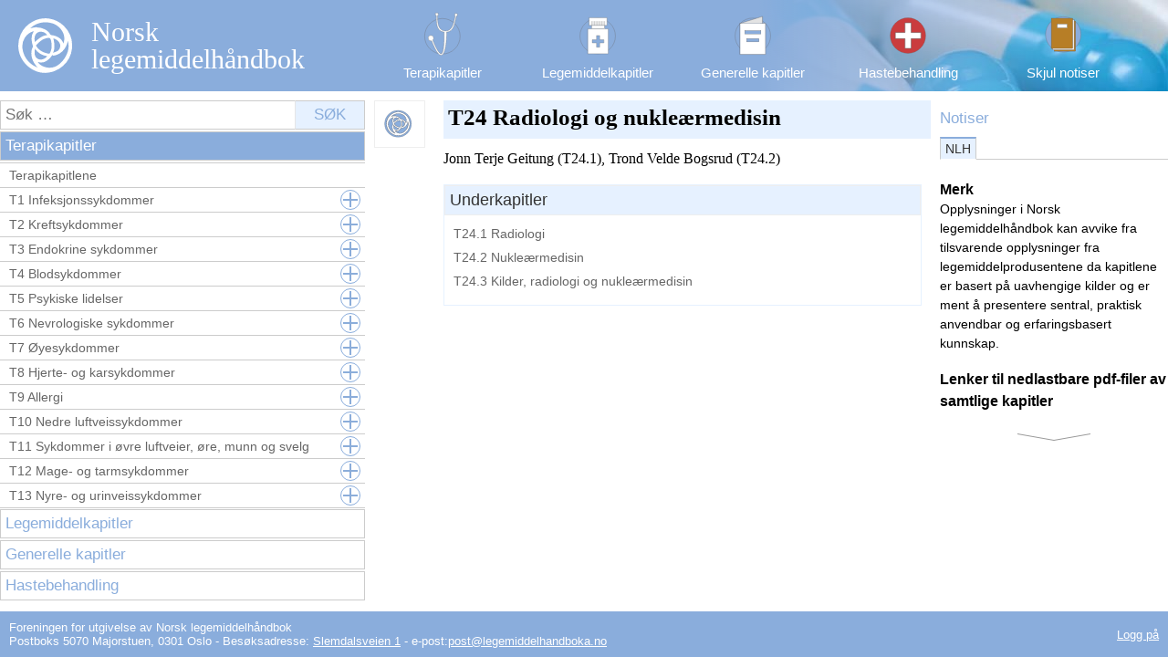

--- FILE ---
content_type: text/html; charset=UTF-8
request_url: https://www.legemiddelhandboka.no/T24/Radiologi_og_nukle%C3%A6rmedisin
body_size: 2939
content:
<!doctype html>
<html lang="no">
<head>
	<meta charset="utf-8">
	<title>Legemiddelhåndboka</title>
	<link type="image/x-icon" rel="shortcut icon" href="https://www.legemiddelhandboka.no/favicon.ico" />
	<link type="text/plain" rel="author" href="https://www.legemiddelhandboka.no/humans.txt" />
	<meta name="generator" content="mPublish">
	<meta name="description" content="Norsk legemiddelhåndbok for helsepersonell er en terapirettet oppslagsbok om legemidler som behandlingsalternativ."/>
	<link rel="apple-touch-icon" type="image/png" sizes="180x180" href="https://www.legemiddelhandboka.no/apple-touch-icon.png">
	<link rel="icon" type="image/png" sizes="32x32" href="https://www.legemiddelhandboka.no/favicon-32x32.png">
	<link rel="icon" type="image/png" sizes="16x16" href="https://www.legemiddelhandboka.no/favicon-16x16.png">
	<link rel="mask-icon" href="https://www.legemiddelhandboka.no/safari-pinned-tab.svg" color="#5bbad5">
	<link rel="manifest" crossorigin="use-credentials" href="https://www.legemiddelhandboka.no/site.webmanifest">
	<meta name="msapplication-TileColor" content="#2b5797">
	<meta name="theme-color" content="#ffffff">
	<meta name="viewport" content="width=device-width, initial-scale=1" />
	<link rel="stylesheet" media="all" href="https://www.legemiddelhandboka.no/css/screen.css?1701075719"/>
	<link rel="stylesheet" media="print" href="https://www.legemiddelhandboka.no/css/print.css?1548774646"/>
	<script>
		'use strict';
		window.gimle = {
			BASE_PATH: 'https://www.legemiddelhandboka.no/',
			SITENAME: 'Legemiddelhåndboka'
		};
		if (!('Promise' in window)) {
			if (document.location.hash.substr(0, 4) === '#?q=') {
				window.location.href = gimle.BASE_PATH + 'legacy?q=' + document.location.hash.substr(4);
			}
			else {
				var chap = document.location.href.substr(gimle.BASE_PATH.length);
				if (['T', 'L', 'G', 'H'].indexOf(chap.substr(0, 1)) !== -1) {
					if (chap.indexOf('/') !== -1) {
						chap = chap.substr(0, chap.indexOf('/'));
					}
					window.location.href = gimle.BASE_PATH + 'legacy/chapter/' + chap;
				}
				else {
					window.location.href = gimle.BASE_PATH + 'legacy';
				}
			}
		}
	</script>
	<script src="https://www.legemiddelhandboka.no/js/default.js?1696401638"></script>
	<script>(function(w,d,s,l,i){w[l]=w[l]||[];w[l].push({'gtm.start':new Date().getTime(),event:'gtm.js'});var f=d.getElementsByTagName(s)[0],j=d.createElement(s),dl=l!='dataLayer'?'&l='+l:'';j.async=true;j.src='https://www.googletagmanager.com/gtm.js?id='+i+dl;f.parentNode.insertBefore(j,f);})(window,document,'script','dataLayer','GTM-WC7C9LP');</script>
</head>
<body>
	<noscript><iframe src="https://www.googletagmanager.com/ns.html?id=GTM-WC7C9LP" height="0" width="0" style="display:none;visibility:hidden"></iframe></noscript>
	<div id="overlay"></div>
	<template data-id="chapterLink">
		<a data-index="" data-var="chapter">
			<img src="" data-var="chapterimg" alt=""/>
			<div class="label">Chapter name</div>
		</a>
	</template>
	<template data-id="menuItem">
		<li><a href="#" data-var="link"><span data-var="text">Heading</span><button title="Vis underliggende"></button></a></li>
	</template>
	<template data-id="autocompleteHit">
		<li><a href="https://www.legemiddelhandboka.no/?q=" data-var="link"><span data-var="text">Suggestion</span></a></li>
	</template>
	<template data-id="errorpage">
		<aside id="submenu">
		</aside>
		<article id="article">
			<header>
				<h1>404 – finner ikke siden …</h1>
			</header>
			<section id="content">
				<h2>Beklager – vi finner ikke siden du har prøvd å komme frem til</h2>
				<p style="margin-top: 20px;">Den har blitt flyttet, slettet eller har aldri eksistert.</p>
				<p>Prøv et søk etter det du leter etter. Søkefeltet finner du på toppen av menyen.</p>
				<p>Havnet du her med et bokmerke bør du oppdatere bokmerket ditt.</p>
			</section>
		</article>
	</template>
	<div id="gitter">
		<header id="header">
			<div class="constrainer">
				<h1><a href="https://www.legemiddelhandboka.no/" title="Til forsiden"><img class="logo" src="https://www.legemiddelhandboka.no/gfx/logo.svg" alt="NLH-logo"><span>Norsk legemiddelhåndbok</span></a></h1>
				<nav>
					<a id="terapi" href="https://www.legemiddelhandboka.no/T/Terapikapitlene" title="Vis terapikapitler"><img src="https://www.legemiddelhandboka.no/gfx/T.svg" alt="Stetoskop"><div class="label">Terapikapitler</div></a>
					<a id="legemiddel" href="https://www.legemiddelhandboka.no/L/Legemiddelkapitlene" title="Vis legemiddelkapitler"><img src="https://www.legemiddelhandboka.no/gfx/L.svg" alt="Pilleboks"><div class="label">Legemiddelkapitler</div></a>
					<a id="generell" href="https://www.legemiddelhandboka.no/G/De_generelle_kapitlene" title="Vis generelle kapitler"><img src="https://www.legemiddelhandboka.no/gfx/G.svg" alt="Bok"><div class="label">Generelle kapitler</div></a>
					<a id="hastebehandling" href="https://www.legemiddelhandboka.no/H/Hastebehandling" title="Vis hastebehandling"><img src="https://www.legemiddelhandboka.no/gfx/H.svg" alt="Schweizerkreuz"><div class="label">Hastebehandling</div></a>
					<a id="notiser" data-id="togglenotes" title="Vis notiser"><img class="on" src="https://www.legemiddelhandboka.no/gfx/nonotis.svg" alt="Peking"><img class="off" src="https://www.legemiddelhandboka.no/gfx/notis.svg" alt="Peking"><div class="label on">Skjul notiser</div><div class="label off">Vis notiser</div></a>
					<a id="notiser-small" data-id="togglenotessmall" title="Vis notiser"><img class="off" src="https://www.legemiddelhandboka.no/gfx/nonotis.svg" alt="Peking"><img class="on" src="https://www.legemiddelhandboka.no/gfx/notis.svg" alt="Peking"><div class="label on">Vis <span>notiser</span></div><div class="label off">Skjul <span>notiser</span></div></a>
					<a id="menyen" data-id="slidemenu" title="Vis menyen"><img src="https://www.legemiddelhandboka.no/gfx/burger.svg" alt="Burger"><div class="label">Meny</div></a>
				</nav>
			</div>
		</header>
		<main>
			<nav id="menu" data-id="chapterOverview">
				<form action="https://www.legemiddelhandboka.no/" data-id="searchForm">
					<input name="q" type="search" placeholder="Søk …" autocomplete="off" aria-labelledby="searchbutt"/><button id="searchbutt" type="submit">Søk</button>
					<div data-id="autocomplete">
						<ul></ul>
					</div>
				</form>
			</nav>
			<section></section>
			<aside id="aside">
				<nav class="scroll up" data-id="scrollup" title="scroll opp"><svg xmlns="http://www.w3.org/2000/svg" viewBox="0 0 56.69 5.67"><polygon points="56.69 5.67 28.35 0.67 0 5.67 0 5 28.35 0 56.69 5 56.69 5.67" style="fill:#999"></polygon></svg><div>scroll opp</div></nav>
				<input id="utab1" type="radio" name="utabs" checked>
				<label for="utab1">Notiser</label>
				<div id="aside-notes">
					<input id="tab2" type="radio" name="tabs" checked><label for="tab2">NLH</label>
					<section id="news-nlh">
					<a href="https://www.legemiddelhandboka.no/p/notiser">
						<h3>Merk</h3>
						<p>Opplysninger i Norsk legemiddelhåndbok kan avvike fra tilsvarende opplysninger fra legemiddelprodusentene da kapitlene er basert på uavhengige kilder og er ment å presentere sentral, praktisk anvendbar og erfaringsbasert kunnskap. </p>
					</a>
					<a href="https://www.legemiddelhandboka.no/p/notiser">
						<h3>Lenker til nedlastbare pdf-filer av samtlige kapitler</h3>
						<p>
					
					
				</p>
					</a>
					</section>
				</div>
				<nav class="scroll down" data-id="scrolldown" title="scroll ned"><div>scroll ned</div><svg xmlns="http://www.w3.org/2000/svg" viewBox="0 0 56.69 5.67"><polygon points="0 0 28.35 5 56.69 0 56.69 0.67 28.35 5.67 0 0.67 0 0" style="fill:#999"></polygon></svg></nav>
			</aside>
		</main>
		<footer id="footer">
			<div class="constrainer">
				<address>Foreningen for utgivelse av Norsk legemiddelhåndbok<br/><span>Postboks 5070 Majorstuen, 0301 Oslo - Besøksadresse:</span> <a href="https://www.google.no/maps/place/Slemdalsveien+1,+0369+Oslo/@59.9304598,10.7132206,17z/data=!3m1!4b1!4m5!3m4!1s0x46416ddb11d7be33:0x451b8e5b990fcb94!8m2!3d59.9304571!4d10.7154146?hl=en" target="_blank" rel="noopener">Slemdalsveien 1</a> - e‑post:<a href="mailto:post@legemiddelhandboka.no">post@legemiddelhandboka.no</a></address>
				<a class="mylog" href="https://www.legemiddelhandboka.no/account/signin">Logg på</a>
			</div>
		</footer>
	</div>
</body>
</html>


--- FILE ---
content_type: text/html; charset=UTF-8
request_url: https://www.legemiddelhandboka.no/article/T24
body_size: 361
content:
<aside id="submenu">
	<ul>
	<a href="#subchap" class="subchap" title="Underkapitler"><li><div class="icon"></div><div class="label">Underkapitler</div></li></a>
	</ul>
</aside>
<article id="article">
	<header>
		<h1>T24 Radiologi og nukleærmedisin</h1>
		<div class="meta">
					</div>
	</header>
	<section id="content">
<div id="Tk-24-diagnost-11" class="persons  "><div id="Tk-24-diagnost-11-1" class="person  "><p id="Tk-24-diagnost-12">Jonn Terje Geitung (T24.1), Trond Velde Bogsrud (T24.2)</p></div></div>
		<section id="subchap" class="def sub">
			<h2>Underkapitler</h2>
			<nav class="subnav">
				<a href="https://www.legemiddelhandboka.no/T24.1/Radiologi" title="T24.1 Radiologi">T24.1 Radiologi</a>
				<a href="https://www.legemiddelhandboka.no/T24.2/Nukleærmedisin" title="T24.2 Nukleærmedisin">T24.2 Nukleærmedisin</a>
				<a href="https://www.legemiddelhandboka.no/T24.3/Kilder,_radiologi_og_nukleærmedisin" title="T24.3 Kilder, radiologi og nukleærmedisin">T24.3 Kilder, radiologi og nukleærmedisin</a>
			</nav>
		</section>
	</section>
</article>


--- FILE ---
content_type: text/css
request_url: https://www.legemiddelhandboka.no/css/screen.css?1701075719
body_size: 7083
content:
html,body,p,ol,ul,li,dl,dt,dd,blockquote,figure,fieldset,legend,textarea,pre,iframe,hr,h1,h2,h3,h4,h5,h6{margin:0;padding:0}
ul{list-style:none}
button,input,select,textarea{margin:0}
html{box-sizing:border-box;scroll-behavior:smooth;}
*,*:before,*:after{box-sizing:inherit}
img,embed,iframe,object,audio,video{height:auto;max-width:100%}
iframe{border:0}
table{border-collapse:collapse;border-spacing:0}
td,th{padding:0;text-align:left}
:focus:not(:focus-visible) { outline: none }

body { font-family: Helvetica, Arial, sans-serif; }

a { color: #8aaddc; }

sup, sub {
	vertical-align: baseline;
	position: relative;
	top: -0.4em;
}
sub { top: 0.4em; }

.shortcuts {
	position: absolute;
	top: 0;
	left: 0;
	line-height: 0;
}
.shortcuts a {
	font-size: 1px;
	color: transparent;
}

#overlay {
	position: absolute;
	width: 100%;
	height: 100vh;
	background-color: #000;
	transition: visibility 0s, opacity .3s linear;
	z-index: 99;
	opacity: 0;
	visibility: hidden;
}

/* GITTER */
#gitter {
	display: grid;
	grid-template-columns: auto 400px 250px minmax(500px, 682px) 250px auto;
	grid-template-rows: 100px 1fr 50px;
	grid-template-areas:
		"header header header header header header"
		" . menu submenu article aside ."
		"footer footer footer footer footer footer"
	;
	height: 100vh;
	grid-gap: 10px;
}
body.fullwidth #gitter {
	grid-template-areas:
		"header header header header header header"
		" . menu article article aside ."
		"footer footer footer footer footer footer"
 ;
}
body.nonotes #gitter {
	grid-template-areas:
		"header header header header header header"
		" . menu submenu article article ."
		"footer footer footer footer footer footer"
 ;
}
body.fullwidth.nonotes #gitter {
	grid-template-areas:
		"header header header header header header"
		" . menu article article article ."
		"footer footer footer footer footer footer"
 ;
}
body.fullwidth #gitter #submenu  { display: none; }
body.nonotes #gitter #aside  { display: none; }
main,
main > section { display: contents; }
#header   { grid-area: header; }
#menu     { grid-area: menu; }
#frontsub { grid-area: frontsub; }
#submenu  { grid-area: submenu; }
#article  { grid-area: article; }
#aside    { grid-area: aside; }
#footer   { grid-area: footer; }

#menu,
#submenu,
#article,
#aside {
	display: flex;
	overflow-x: hidden;
	overflow-y: auto;
}
#article,
#aside { flex-flow: column; }
#aside { overflow-y: auto; }
#aside {
	-ms-overflow-style: none;  /* Internet Explorer 10+ */
	scrollbar-width: none;  /* Firefox */
}
#aside::-webkit-scrollbar {
	display: none;  /* Safari and Chrome */
}

.frontpage #gitter {
	grid-template-columns: auto minmax(300px, 1630px) auto;
	grid-template-rows: 200px auto auto 50px;
	grid-template-areas:
		"header header header"
		". menu ."
		". frontsub ."
		"footer footer footer"
	;
}
.account #gitter {
	grid-template-columns: auto 400px 250px minmax(500px, 682px) 250px auto;
	grid-template-rows: 100px 1fr 50px;
	grid-template-areas:
		"header header header header header header"
		" . menu article article aside ."
		"footer footer footer footer footer footer"
	;
}
body.edge main,
body.edge main > section { display: unset; }
body.edge main { grid-area: main; }
body.edge main > section { grid-area: mainsection; }
body.edge #gitter {
	grid-template-rows: 100px calc(100vh - 170px) 50px;
	grid-template-columns: none;
	grid-template-areas:
		"header"
		"main"
		"footer"
	;
	grid-gap: 10px;
}
body.edge #gitter main > * {
	height: calc(100vh - 170px);
}
body.edge main {
	display: grid;
	grid-template-columns: auto 400px minmax(760px, 942px) 250px auto;
	grid-template-areas:
		" . menu mainsection aside ."
	;
	grid-gap: 10px;
}
body.edge main > section {
	display: grid;
	grid-template-columns: 250px minmax(500px, 682px);
	grid-template-areas:
		"submenu article"
	;
	grid-gap: 10px;
}
body.edge #article #content { height: calc(100vh - 50px); }
body.edge #header { background: #8aaddc; }
body.edge #header nav {
	display: unset;
	width: 100%;
}
body.edge #header nav a { display: inline-block; }
body.edge #footer .mylog { display: none; }

body.edge.frontpage #gitter {
	grid-template-rows: 200px auto 50px;
	grid-template-columns: none;
	grid-template-areas:
		"header"
		"main"
		"footer"
	;
	grid-gap: 10px;
}
body.edge.frontpage #header nav { display: none; }
body.edge.frontpage main {
	display: grid;
	grid-template-columns: auto minmax(300px, 1630px) auto;
	grid-template-rows: auto auto;
	grid-template-areas:
		" . menu . "
		" . mainsection . "
	;
}
body.edge.frontpage #gitter main #menu { height: auto; }
body.edge.frontpage main > section {
	display: block;
	height: auto !important;
}
body.edge.frontpage #frontsub { max-width: 100%; }
body.edge.frontpage #frontsub a { max-width: 150px; width: 150px; }
/* /GITTER */

#header {
	background: linear-gradient(to left, #8aaddc00, #8aaddcff 35%, #8aaddc), url('../gfx/bg_legemiddel.jpg') no-repeat top right;
}
.frontpage #header {
	background: linear-gradient(to left, #8aaddc00, #8aaddcff 35%, #8aaddc), url('../gfx/bg_frontpage.jpg') no-repeat top right;
}
#header .constrainer {
	display: flex;
	justify-content: left;
	max-width: 1630px;
	margin: 0 auto;
}
#header h1 { width: 400px; align-self: flex-start;  }
#header h1 a {
	display: grid;
	grid-template-columns: 100px auto;
	align-items: center;
	font-family: Times, 'Times New Roman', serif;
	text-decoration: none;
	font-size: 30px;
	font-weight: 300;
	line-height: 1;
	color: #fff;
}
.frontpage #header h1 a {
	grid-template-columns: 260px auto;
	outline: none;
	pointer-events: none;
	cursor: default;
	font-size: 50px;
	filter: drop-shadow(0px 0px 5px rgba(0, 0, 0, 0.3));
}
#header h1 img.logo {
	width: 80px;
	height: 80px;
	margin: 10px;
	padding: 10px;
}
.frontpage #header h1 img.logo {
	max-width: none;
	width: 222px;
	height: 222px;
	margin-top: 30px;
}
#header nav { display: contents; }
#header nav a#menyen { display: none; }
.frontpage #header nav a#notiser,
.frontpage #header nav a#menyen { display: none !important; }
#header nav a {
	align-self: start;
	min-width: 150px;
	margin: 5px 10px 0 10px;;
	text-align: center;
	text-decoration: none;
	font-size: 15px;
	font-weight: 300;
	color: #fff;
}
#header nav a:hover { text-decoration: underline; }
#header nav a img {
	display: block;
	width: 66px;
	height: 66px;
	margin: 0 auto;
}
#header h1 a:hover img,
#header nav a:hover img { filter: drop-shadow(0px 0px 5px rgba(0, 0, 250, 0.3)); }
#header nav a#notiser-small { display: none; }
#header nav #notiser img.off,
#header nav #notiser .label.off { display: none; }
body.nonotes #header nav #notiser img.off,
body.nonotes #header nav #notiser .label.off { display: block; }
body.nonotes #header nav #notiser img.on,
body.nonotes #header nav #notiser .label.on { display: none; }
#header nav #notiser-small img.off,
#header nav #notiser-small .label.off { display: none; }
body.viewnotes #header nav #notiser-small img.off,
body.viewnotes #header nav #notiser-small .label.off { display: block; }
body.viewnotes #header nav #notiser-small img.on,
body.viewnotes #header nav #notiser-small .label.on { display: none; }

#footer {
	background-color: #8aaddc;
}
#footer .constrainer {
	display: flex;
	justify-content: space-between;
	align-items: center;
	max-width: 1630px;
	height: 50px;
	margin: 0 auto;
	padding: 10px;
	color: #fff;
}
#footer h1 {
	display: inline-block;
	font-weight: 300;
	font-size: 13px;
}
#footer address,
#footer a.mylog {
	display: inline-block;
	font-style: normal;
	font-weight: 300;
	font-size: 13px;
}
#footer a { color: #fff; }
#footer a.mylog { margin-left: 30px; }

#menu {
	flex-direction: column;
	justify-content: flex-start;
}
#menu > form {
	display: flex;
	position: relative;
}
#menu > form input,
#menu > form button {
	display: block;
	margin-bottom: 2px;
	padding: 5px;
	background-color: #fff;
	border: 1px #ccc solid;
	font-size: 17px;
	color: #8aaddc;
	text-decoration: none;
}
#menu > form input {
	flex-grow: 1;
	-webkit-appearance: none;
	border-right-width: 0;
}
#menu > form button {
	padding-left: 20px;
	padding-right: 20px;
	background-color: #e6f1ff;
	border-left-color: #e6e6e6;
	font-weight: 400;
	text-transform: uppercase;
}
#menu > form button:hover {
	background-color: #8aaddc;
	color: #fff;
	cursor: pointer;
}
#menu > form div {
	display: none;
	position: absolute;
	top: 32px;
	left: 0;
	z-index: 6;
	width: calc(100% - 77px);
}
#menu > form ul {
	background-color: #fff;
	border: 1px #ccc solid;
	border-radius: 3px;
	box-shadow: 0 3px 8px 0 rgba(0,0,0,0.2), 0 0 0 1px rgba(0,0,0,0.08);
}
#menu > form ul li a {
	display: block;
	padding: 5px;
	text-decoration: none;
	color: #333;
}
#menu > form ul li a.hover {
	background-color: #8aaddc;
	color: #fff;
}
#menu > a {
	display: block;
	margin-bottom: 2px;
	padding: 5px;
	background-color: #fff;
	border: 1px #ccc solid;
	font-size: 17px;
	color: #8aaddc;
	text-decoration: none;
}
#menu > a.active,
#menu > a:hover {
	background-color: #8aaddc;
	color: #fff;
}
#menu > a img { display: none; }

.frontpage #header nav { display: none; }
.frontpage #menu {
	flex-direction: row;
	flex-wrap: wrap;
	justify-content: space-around;
	max-width: 1200px;
	justify-self: center;
}
.frontpage #menu > a.active,
.frontpage #menu > a:hover {
	background-color: transparent;
	color: #8aaddc;
}
.frontpage #menu form {
	order: 6;
	flex: 0 1 50%;
	height: 34px;
	margin-top: 10px;
	align-self: flex-start;
}
.frontpage #menu > a {
	flex: 1 1 20%;
	min-width: 177px;
	background-color: transparent;
	border: none;
	text-align: center;
	font-size: 20px;
	cursor: pointer;
}
.frontpage #menu a:hover {
	background-color: transparent;
	text-decoration: underline;
	color: #8aaddc;
}
.frontpage #menu a:hover img { filter: drop-shadow(0px 0px 5px rgba(0, 0, 250, 0.3)); }
.frontpage #menu > a img {
	display: block;
	width: 177px;
	height: 177px;
	margin: 0 auto;
 }
.frontpage main nav#menu > ul { display: none; }
.frontpage main aside#aside { display: none; }

.frontpage #menu { overflow: visible; }
.frontpage main form input {
	padding: 10px;
	border: 1px #8aaddc solid;
	font-size: 25px;
}
.frontpage #menu > form div { top: 30px; }
.frontpage #menu > form ul { text-align: left; }


.frontpage #frontsub {
	display: flex;
	flex-direction: row;
	flex-wrap: wrap;
	justify-content: space-around;
	max-width: 740px;
	justify-self: center;
}
.frontpage #frontsub a {
	display: inline-block;
	align-self: start;
	min-width: 150px;
	margin: 5px 10px 0 10px;
	text-align: center;
	text-decoration: none;
	font-size: 16px;
	font-weight: 300;
	color: #8aaddc;
}
.frontpage #frontsub a:hover  { text-decoration: underline; }
.frontpage #frontsub a:hover img { filter: drop-shadow(0px 0px 5px rgba(0, 0, 250, 0.3)); }
.frontpage #frontsub a .label {
	display: block;
	margin-top: -15px;
}

#menu > ul {
	flex: 0;
	transition:flex 0.5s ease-out;
	overflow: hidden;
}
#menu a.active + ul {
	flex: 1;
	overflow-y: auto;
}

#menu > ul li a {
	position: relative;
	display: block;
	padding: 5px 30px 5px 10px;
	border-top: 1px #ccc solid;
	border-left: 10px solid #e6f1ff;
	font-size: 14px;
	text-decoration: none;
	color: #666;
	outline: none;
}
#menu li > ul { display: none; }
#menu li.open > ul { display: block; }
#menu ul li a.childless button { display: none; }
#menu ul li a:hover { background-color: #e6f1ff; }
#menu > ul > li > a { border-left-width: 0; }
#menu li.active > a { border-left-width: 0px; }
#menu li li a { border-left-width: 10px; }
#menu li li.active > a { border-left-width: 10px; }
#menu li li li a { border-left-width: 20px; }
#menu li li li.active > a { border-left-width: 20px; }
#menu li li li li a { border-left-width: 30px; }
#menu li li li li.active a { border-left-width: 30px; }
#menu li li li li li a { border-left-width: 40px; }
#menu li li li li li.active a { border-left-width: 40px; }
#menu li li li li li li a { border-left-width: 50px; }
#menu li li li li li li.active a { border-left-width: 50px; }
#menu li.active > a {
	position: relative;
	padding-left: 10px;
	background-color: #e6f1ff;
	border-left-color: #8aaddc;
}
#menu li.active > a:before {
	position: absolute;
	top: 0;
	left: 0;
	content: '';
	width: 0;
	height: 0;
	border-top: 12px solid transparent;
	border-bottom: 12px solid transparent;
	border-left: 10px solid #8aaddc;
}
#menu ul li a button {
	position: absolute;
	top: 50%;
	right: 5px;
	width: 22px;
	height: 22px;
	margin-top: -11px;
	background-color: #fff;
	background-image: url('../gfx/pluss.svg');
	background-size: contain;
	background-repeat: no-repeat;
	border: 1px #8aaddc solid;
	border-radius: 100%;
}
#menu ul li.open > a button { background-image: url('../gfx/minus.svg'); }
#menu ul li a button:hover {
	background-color: #8aaddc;
	background-image: url('../gfx/pluss-a.svg');
	color: #fff;
	cursor: cell;
	filter: drop-shadow(0px 0px 1px rgba(0,0,250,0.5));
}
#menu ul li.open a button:hover { background-image: url('../gfx/minus-a.svg'); }

/* news tabs */
#aside nav.scroll.up { display: none; }
#aside nav.scroll {
	position: sticky;
	top: 0;
	display: block;
	text-align: center;
	background-image: linear-gradient(#fff 0%, #fff 50%, transparent 100%);
	color: transparent;
	cursor: pointer;
	user-select: none;
}
#aside nav.scroll.down {
	bottom: 0;
	background-image: linear-gradient(transparent 0%, #fff 45%, #fff 100%);
}
#aside nav.scroll svg { width: 80px; }
#aside nav.scroll:hover svg {
	filter: brightness(0%);
	transition: all 100ms ease;
	animation-duration: 900ms;
	animation-timing-function: ease-in-out;
	animation-iteration-count: 6;
	top: -1px;
	right: 0;
	animation-name: bounceup;
}
#aside nav.scroll.down:hover svg {
	top: 1px;
	right: 0;
	animation-name: bouncedown;
}
@keyframes bounceup {
	0%, 100%, 20%, 80%, 50% { transform: translateY(0); }
	60% { transform: translateY(-4px); }
	40% { transform: translateY(-2px); }
}
@keyframes bouncedown {
	0%, 100%, 20%, 80%, 50% { transform: translateY(0); }
	40% { transform: translateY(4px); }
	60% { transform: translateY(2px); }
}
#aside h1 {
	margin: 10px 0;
	font-size: 17px;
	font-weight: normal;
	color: #8aaddc;
}
#aside input { display: none; }
#aside label {
	display: inline-block;
	margin: 10px 10px 10px 0;
	font-size: 17px;
	color: #bbb;
	cursor: pointer;
}
#aside label:hover,
#aside input:checked + label { color: #8aaddc; }

#aside #aside-notes label {
	display: inline-block;
	margin: 0 0 -1px 0;
	padding: 3px 5px 3px 5px;
	border: 1px solid transparent;
	text-align: center;
	font-size: 14px;
	font-weight: normal;
	color: #bbb;
}
#aside #aside-notes label:hover {
	color: #333;
	cursor: pointer;
}
#aside #aside-notes input:checked + label {
	background-color: #e6f1ff;
	border: 1px solid #ccc;
	border-top: 2px solid #8aaddc;
	border-bottom: 1px solid #fff;
	color: #333;
}

#aside #utab1:checked ~ #aside-notes,
#aside #utab2:checked ~ #aside-comments,
#aside #tab1:checked ~ #news-twitter,
#aside #tab2:checked ~ #news-nlh,
#aside #tab3:checked ~ #news-local {
	display: block;
}
#aside > div { display: none; }
#aside div > section {
	display: none;
	padding-top: 20px;
	border-top: 1px #ccc solid;
	font-family: Helvetica, Arial, sans-serif;
	font-weight: 300;
	font-size: 14px;
	line-height: 1.5;
}
#aside > section h2 {
	margin-bottom: .5em;
	font-size: 16px;
	font-weight: 400;
}
#aside > section p { margin-bottom: .5em; }

#aside #aside-notes section a {
	text-decoration: none;
	color: unset;
}
#aside #aside-notes section a:hover { text-decoration: underline; }
#aside #aside-notes section h3 { margin-top: 1em; }
#aside #aside-notes section a:first-child h3 { margin-top: 0; }

/* /news tabs */

#submenu ul { flex-grow: 1; }
#submenu a {
	display: block;
	margin-bottom: 5px;
	border: 1px solid #eee;
	font-size: 14px;
	color: #8aaddc;
}
#submenu a.supinfo { margin-bottom: 22px; }
#submenu a .icon {
	width: 50px;
	height: 50px;
	background-image: url('../gfx/nlh-logo.svg');
	background-repeat: no-repeat;
}
#submenu a .label {
	align-self: center;
	padding: 0 5px 0 0;
}
#submenu a.legemiddel .icon      { background-image: url('../gfx/L.svg'); }
#submenu a.terapi .icon          { background-image: url('../gfx/T.svg'); }
#submenu a.generelle .icon       { background-image: url('../gfx/G.svg'); }
#submenu a.hastebehandling .icon { background-image: url('../gfx/H.svg'); }

#submenu a.supinfo .icon     { background-image: url('../gfx/supinfo.svg'); }
#submenu a.cat-1 .icon       { background-image: url('../gfx/antimikrobielt-spektrum.svg');}
#submenu a.cat-2 .icon       { background-image: url('../gfx/behandling.svg');}
#submenu a.cat-3 .icon       { background-image: url('../gfx/bivirkninger.svg');}
#submenu a.cat-4 .icon       { background-image: url('../gfx/definisjoner.svg');}
#submenu a.cat-5 .icon       { background-image: url('../gfx/diagnostikk.svg');}
#submenu a.cat-6 .icon       { background-image: url('../gfx/dosering.svg');}
#submenu a.cat-7 .icon       { background-image: url('../gfx/egenskaper.svg');}
#submenu a.cat-8 .icon       { background-image: url('../gfx/epidemiologi.svg');}
#submenu a.cat-9 .icon       { background-image: url('../gfx/etiologi.svg');}
#submenu a.cat-10 .icon      { background-image: url('../gfx/farmakokinetikk.svg');}
#submenu a.cat-11 .icon      { background-image: url('../gfx/fertilitet.svg');}
#submenu a.cat-12 .icon      { background-image: url('../gfx/forsiktighetsregler.svg');}
#submenu a.cat-13 .icon      { background-image: url('../gfx/generelt.svg');}
#submenu a.cat-14 .icon      { background-image: url('../gfx/graviditet.svg');}
#submenu a.cat-15 .icon      { background-image: url('../gfx/indikasjoner.svg');}
#submenu a.cat-16 .icon      { background-image: url('../gfx/kilder.svg');}
#submenu a.cat-17 .icon      { background-image: url('../gfx/kombinasjoner.svg');}
#submenu a.cat-18 .icon      { background-image: url('../gfx/forsiktighetsregler.svg');}
#submenu a.cat-19 .icon      { background-image: url('../gfx/kontraindikasjoner.svg');}
#submenu a.cat-20 .icon      { background-image: url('../gfx/kontroll.svg');}
#submenu a.cat-21 .icon      { background-image: url('../gfx/legemiddelokonomi.svg');}
#submenu a.cat-22 .icon      { background-image: url('../gfx/metodevurdering.svg');}
#submenu a.cat-23 .icon      { background-image: url('../gfx/nettressurser.svg');}
#submenu a.cat-24 .icon      { background-image: url('../gfx/overdosering.svg');}
#submenu a.cat-25 .icon      { background-image: url('../gfx/pasientinfo.svg');}
#submenu a.cat-26 .icon      { background-image: url('../gfx/preparater.svg');}
#submenu a.cat-27 .icon      { background-image: url('../gfx/profylakse.svg');}
#submenu a.cat-28 .icon      { background-image: url('../gfx/prognose.svg');}
#submenu a.cat-29 .icon      { background-image: url('../gfx/seponering.svg');}
#submenu a.cat-30 .icon      { background-image: url('../gfx/symptomer.svg');}
#submenu a.cat-31 .icon      { background-image: url('../gfx/trafikkfare.svg');}

#submenu a.cat-33 .icon      { background-image: url('../gfx/preparater.svg');}
#submenu a.preparater .icon  { background-image: url('../gfx/preparater.svg');}
#submenu a.pdf .icon         { background-image: url('../gfx/pdf.svg');}

#submenu a:hover,
#submenu a.selected { background-color: #e6f1ff ; }
#submenu a:hover .icon { filter: drop-shadow(0px 0px 2px rgba(0,0,250,0.5)); }

#submenu a { text-decoration: none; }
#submenu a li {
	display: grid;
	grid-template-columns: 50px auto;
}

#article {
	font-family: Times, 'Times New Roman', serif;
	line-height: 1.5;
}
#article header {
	display: flex;
	justify-content: space-between;
	position: -webkit-sticky;
	position: sticky;
	top: 0;
	z-index: 10;
	padding: 5px;
	background-color: #e6f1ff;
	border-bottom: 10px #fff solid;
	line-height: 1.1;
}
#article header h1 {
	margin: 0 0 5px 0;
	font-size: 25px;
}
#article header .meta {
	max-width: 145px;
	min-width: 125px;
	align-self: center;
	padding: 5px 10px 0 0;
	text-align: right;
	font-family: Helvetica, Arial, sans-serif;
	font-size: 12px;
}
#article header .meta  p { margin: 0; }

#article.searchresult header {
	display: grid;
	grid-template-columns: none;
	grid-template-rows: 30px 22px;
	grid-gap: 0;
	justify-content: initial;
	padding-bottom: 0;
}
#article.searchresult header nav {
	display: flex;
	align-items: flex-end;
	margin: 0 -5px;
	background-color: #e6f1ff;
	font-family: Helvetica, Arial, sans-serif;
}
#article.searchresult header nav > span { flex-grow: 1; }
#article.searchresult header nav span a,
#article.searchresult header nav span span {
	display: block;
	padding: 3px 0 1px 0;
	text-align: center;
	text-decoration: none;
	border: 1px #fff solid;
	border-width: 1px 1px 0 0;
}
section article.searchresult header nav > span:last-child { border-width: 0; }
#article.searchresult header nav span a:hover,
#article.searchresult header nav span.current {
	background-color: #8aaddc;
	color: #fff;
}
.searchresult #content a { text-decoration: none; }
.searchresult #content a:hover article { background-color: #f6f9fc; }
.searchresult #content a:hover h1 { text-decoration: underline; }
.searchresult #content article {
	margin: 1em 0;
	padding:5px;
	line-height: 1.2;
}
.searchresult #content article h1 {
	margin-bottom: 0;
	font-size: 1.3em;
	font-weight: 600;
}
.searchresult #content article p {
	margin: 0;
	color: #333;
}
.searchresult #content article em { font-weight: bold; }

#article #content {
	height: calc(100vh - 180px);
	overflow-y: scroll;
	-webkit-overflow-scrolling: touch;
	padding-right: 10px;
	-ms-hyphens: auto;
	-webkit-hyphens: auto;
	hyphens: auto;
}

#content a {
	text-decoration: none;
	color: #8aaddc;
}
#content a:hover { text-decoration: underline; }
#content p { margin-bottom: 1em; }
#content h1 { margin-bottom: 10px; }
#content section.def,
#content section.box {
	margin-bottom: 20px;
	padding: 10px;
	border: 1px #e6f1ff solid;
}
#content section.def > h1,
#content section.def > h2,
#content section.def > h3 {
	position: -webkit-sticky;
	position: sticky;
	top: 0;
	z-index: 8;
	margin: -10px -10px 10px -10px;
	padding: 5px;
	background-color: #e6f1ff;
	border: 1px #eee solid;
	font-family: Helvetica, Arial, sans-serif;
	font-size: 18px;
	font-weight: 300;
	line-height: 1.2;
	color: #333;
}
#content h2 .icon {
	display: inline-block;
	width: 40px;
	height: 40px;
	margin: 0 0 0 -5px;
	vertical-align: top;
}
#content div.box h2 {
	font-size: 14px;
}

/* scrollfix for :target */
#content section.def p,
#content section.def ol,
#content section.def ul,
#content section.def li {
	margin-top: -40px;
	padding-top: 40px;
}
/* resetting for container highlight when commenting */
body.signedin #content section.def p,
body.signedin #content section.def ol,
body.signedin #content section.def ul,
body.signedin #content section.def li {
	margin-top: initial;
	padding-top: initial;
}

#content p a { word-wrap: break-word; }

#content em {
	font-weight: inherit;
	font-style: normal;
	text-decoration: none;
}
#content em.strong { font-weight: bold; }
#content em.italic { font-style: italic; }
#content em.underline { text-decoration: underline; }

#content ol,
#content ul { margin: .5em 0 1em 1.2em; }
#content ol.1 { list-style: decimal; }
#content ol.A { list-style: upper-alpha; }
#content ol.a { list-style: lower-alpha; }
#content ol.I { list-style: upper-roman; margin-left: 1.5em; }
#content ol.i { list-style: lower-roman; }
#content ul.circle { list-style: circle; }
#content ul.bullet { list-style: initial; }
#content ul.free { list-style: none; }
#content li { margin: .5em 0; }
#content li p { margin: 0; }

#content figure { margin: 1em 0; }
#content figure h1 {
	font-family: Helvetica, Arial, sans-serif;
	font-size: unset;
}
#content figure.var-e {
	float: right;
	width: 50%;
	margin-left: 1em;
}

#content table {
	width: 100%;
	margin: .5em 0;
	border-collapse: collapse;
}
#content table caption {
	margin-bottom: .5em;
	font-family: Helvetica, Arial, sans-serif;
	font-size: 100%;
	font-weight: 400;
	text-align: left;
}
#content table th,
#content table td {
	padding: 2px;
	border: 1px #8aaddc solid;
	font-family: Helvetica, Arial, sans-serif;
	font-size: 85%;
	font-weight: 300;
	line-height: 1.2;
}
#content table th {
	background-color: #e6f1ff;
	font-weight: 400;
}
#content table td.center,
#content table th.center { text-align: center; }
#content table td.right,
#content table th.right { text-align: right; }
#content table p { margin: 0; }
#content table p.blank { margin-top: .5em; }
#content table ul,
#content table ol { padding: 0 0 0 15px; }
#content table.var-a tr:nth-child(even) td { background-color: #e6e6e6; }

#content #festInfo {
	font-family: Helvetica, Arial, sans-serif;
	font-size: smaller;
	font-weight: 300;
}

#content #festInfo .items .item { margin-bottom: 30px; }
#content #festInfo .items:last-child .item:last-child { margin-bottom: 0; }
#content #festInfo .item .prodheader    { grid-area: prodheader; }
#content #festInfo .item .names         { grid-area: names; }
#content #festInfo .item .flags         { grid-area: flags; }
#content #festInfo .item .hform         { grid-area: hform; }
#content #festInfo .item .hunits        { grid-area: hunits; }
#content #festInfo .item .hprescription { grid-area: hprescription; }
#content #festInfo .item .hrefund       { grid-area: hrefund; }
#content #festInfo .item .hprice        { grid-area: hprice; }

#content #festInfo .prodheader {
	position: -webkit-sticky;
	position: sticky;
	top: 32px;
	z-index: 5;
	display: grid;
	grid-template-columns: 20% auto 40px 40px 70px;
	grid-template-rows: auto auto;
	grid-template-areas:
		"names names names names flags"
		"hform hunits hprescription hrefund hprice"
	;
	background-color: #fff;
}
#content #festInfo .prodheader div {
	margin: 0 5px;
	font-style: italic;
	color: #ccc;
}
#content #festInfo .prodheader .names {
	margin: 0;
	font-style: normal;
	color: #000;
}
#content #festInfo .prodheader .names span { margin-right: 1em; }
#content #festInfo .prodheader .prescription,
#content #festInfo .prodheader .refund { text-align: center; cursor: help; }
#content #festInfo .prodheader .price { text-align: right; }

#content #festInfo .name {
	margin-right: 1em;
	font-size: larger;
	font-weight: 400;
}
#content #festInfo .producer { align-self: center; }
#content #festInfo .prodheader .flags { text-align: right; }
#content #festInfo .prodheader .flags .warning,
#content #festInfo .prodheader .flags .monitored,
#content #festInfo .prodheader .flags .exemption {
	margin-right: 0;
	font-style: normal;
	font-size: 20px;
	cursor: help;
}
#content #festInfo .prodheader .flags .exemption { cursor: inherit; }
#content #festInfo .warning:before {
	content: '▵';
	display: inline-block;
	width: 20px;
	height: 20px;
	background: transparent url('../gfx/warning.svg') center center no-repeat;
	color: transparent;
}
#content #festInfo .monitored:before {
	content: '▼';
	display: inline-block;
	width: 20px;
	height: 20px;
	background: transparent url('../gfx/monitored.svg') center center no-repeat;
	color: transparent;
}
#content #festInfo .exemption:before {
	content: '◎';
	display: inline-block;
	width: 20px;
	height: 20px;
	background: transparent url('../gfx/exemption.svg') center center no-repeat;
	color: transparent;
}
#content #festInfo .item .product {
	display: grid;
	grid-template-columns: 20% auto 40px 40px 70px;
	margin: 0 0 5px 0;
	padding: 1px 3px;
	background-color: #8aaddc11;
	border: 1px rgb(230, 241, 255) solid;
	border-radius: 3px;
}
#content #festInfo .item .product .unit {
	display: grid;
	grid-template-columns: 75% 25%;
	margin: 3px 0;
	padding: 1px 3px;
	background-color: #fff;
	border: 0px #eee solid;
	border-radius: 3px;
}
#content #festInfo .product .form,
#content #festInfo .product .prescription,
#content #festInfo .product .refund,
#content #festInfo .product .price { padding: 5px 0; }
#content #festInfo .product .price,
#content #festInfo .product .unittext { text-align: right; }
#content #festInfo .product .prescription,
#content #festInfo .product .refund {
	text-align: center;
	text-transform: uppercase;
	cursor: help;
}
#content #festInfo .product .strengthname::after { content: ': ' }

#content nav.subnav a {
	display: block;
	margin: 5px 0;
	font-family: Helvetica, Arial, sans-serif;
	font-size: 14px;
	text-decoration: none;
	color: #666;
}
#content nav.subnav a:hover { text-decoration: underline; }

#content .looser { cursor: help; }

#content em.missingx { display: none; } /* hiding [[MANGLER_KRYSSREFERANSE]] */

body.account td.action a {
	display: inline-block;
	width: calc(50% - 2px);
}

@media all and (max-width: 1450px) {
	#gitter {
		grid-template-columns: 400px 66px minmax(500px, 738px) 250px;
		grid-template-areas:
			"header header header header"
			"menu submenu article aside"
			"footer footer footer footer"
		;
	}
	body.fullwidth #gitter {
		grid-template-areas:
			"header header header header"
			"menu article article aside"
			"footer footer footer footer"
		;
	}
	body.nonotes #gitter {
		grid-template-areas:
			"header header header header"
			"menu submenu article article"
			"footer footer footer footer"
		;
	}
	body.fullwidth.nonotes #gitter {
		grid-template-areas:
			"header header header header"
			"menu article article article"
			"footer footer footer footer"
		;
	}
	#submenu ul { padding-right: 10px;}
	#submenu .label { display: none; }
	body.edge main {
		grid-template-columns: 400px minmax(596px, 942px) 250px;
		grid-template-areas: "menu mainsection aside";
	}
	body.edge main > section { grid-template-columns: 66px minmax(500px, 738px); }
}
@media all and (max-width: 1266px) {
	#gitter {
		grid-template-columns: 400px 66px auto;
		grid-template-rows: 100px 1fr 50px;
		grid-template-areas:
			"header header header"
			"menu submenu article"
			"footer footer footer"
		;
	}
	body.fullwidth #gitter {
		grid-template-areas:
			"header header header"
			"menu article article"
			"footer footer footer"
		;
	}
	#header nav a#notiser-small { display: inline-block; }
	#header nav a#notiser { display: none; }
	#header nav a {
		min-width: 50px !important;
		margin-top: 15px !important;
	}
	#header nav a .label {
		margin-top: -10px;
		font-size: 14px;
	}
	#footer .constrainer { padding: 5px 10px !important; }
	#aside { display: none; }
	body.viewnotes #gitter {
		grid-template-areas:
			"header header header"
			"menu aside aside"
			"footer footer footer"
		;
	}
	body.viewnotes #article,
	body.viewnotes #submenu,
	body.viewnotes #aside nav.scroll { display: none; }
	body.viewnotes.nonotes #aside,
	body.viewnotes #aside { display: block; }
	body.edge main {
		grid-template-columns: 400px minmax(596px, 942px);
		grid-template-areas: "menu mainsection";
	}
	body.edge main > section { grid-template-columns: 66px minmax(500px, 775px); }
	body.edge.viewnotes #gitter { grid-template-areas: "header" "main" "footer"; }
	body.edge.viewnotes main { grid-template-areas: "menu aside" }
	body.edge.viewnotes main > section { display: none; }
}
@media all and (max-width: 996px) {
	#gitter {
		grid-template-columns: 250px minmax(500px, 735px);
		grid-template-areas:
			"header header"
			"submenu article"
			"footer footer"
		;
	}
	body.fullwidth #gitter {
		grid-template-areas:
			"header header"
			"article article"
			"footer footer"
		;
	}
	body.nonotes #gitter {
		grid-template-areas:
			"header header"
			"submenu article"
			"footer footer"
		;
	}
	.frontpage #gitter {
		display: grid;
		grid-template-columns: 0 minmax(300px, 1630px) 0;
		grid-template-rows: 200px auto auto 50px;
		grid-template-areas:
			"header header header"
			". menu ."
			". frontsub ."
			"footer footer footer"
		;
		height: 100vh;
		grid-gap: 10px;
	}
	#header h1 { margin-right: auto; }
	#header nav a { display: none; }
	#header nav a#menyen { display: inline-block !important; }
	#menu {
		display: block;
		position: absolute;
		top: 0;
		left: -500px;
		overflow: hidden;
		height: 100vh;
		max-width: 450px;
		width: 85%;
		transition: left .3s;
		background-color: #fff;
		z-index: 100;
	}
	#menu.fourohfour {
		position: initial;
		height: initial;
		max-width: initial;
		width: initial;
	}
	#menu a.active + ul {
		display: block;
		height: calc(100vh - 168px);
	}
	#menu ul.hidden { display: none; }
	.frontpage #menu {
		display: flex;
		position: unset;
		height: unset;
		max-width: none;
		width: auto;
		background-color: transparent;
	}
	#submenu ul { padding-right: 0;}
	#submenu .label { display: unset; }
	body.touchmenu #menu { left: 0; }
	body.touchmenu #overlay {
		display: block;
		opacity: .6;
		visibility: visible;
	}
	body.viewnotes #gitter {
		grid-template-areas:
			"header header"
			"aside aside"
			"footer footer"
		;
	}
	body.viewnotes #aside { margin: 0 10px; }
	body.edge #header nav { text-align: right; }
	body.edge #header nav a { display: none; }
	body.edge main {
		grid-template-columns: auto;
		grid-template-areas: "mainsection";
	}
	body.edge main #menu { height: auto; }
	body.edge main > section { grid-template-columns: 250px auto; }
	body.edge.viewnotes main { grid-template-areas: "aside aside" }
}
@media all and (max-width: 810px) {
	.frontpage #menu form {
		flex: 0 1 80%;
		order: 0;
		margin-top: 40px;
	}
}
@media all and (max-width: 760px) {
	#gitter { grid-template-columns: 66px minmax(222px, 735px); }
	#header nav a { margin: 15px 0 0 0 !important; }
	#submenu ul { padding-right: 10px; }
	#submenu .label,
	#footer .mylog { display: none !important; }
	#article header { grid-template-columns: auto; }
	#article .meta { display: none; }
	.frontpage #gitter { grid-template-rows: 100px auto auto 50px; }
	.frontpage #header h1 a { grid-template-columns: minmax(120px, 222px) auto; }
	.frontpage #header h1 a img.logo {
		width: auto;
		height: auto;
		max-width: 90px;
		max-height: 90px;
		margin-top: 5px;
	}
	.frontpage #header h1 a { font-size: 30px; }
	#footer address { font-size: 11px; }
	body.edge main > section { grid-template-columns: 66px auto; }
	body.edge.frontpage #gitter { grid-template-rows: 100px auto 50px; }
}
@media all and (max-width: 450px) {
	#gitter {
		grid-template-columns: 66px minmax(222px, 735px);
		grid-template-rows: 100px 1fr;
		grid-template-areas:
			"header header"
			"article article"
		;
		grid-gap: 0;
	}
	#footer { display: none; }
	#submenu { display: none; }
	#header h1 a { font-size: 20px; }
	#article header { border-bottom-width: 1px; }
	#article #content { height: calc(100vh - 138px); padding-right: 0; }
	#content > .article { margin: 0 5px 1em 7px; }
	#content > section > p,
	#content > section > *[class^="alt-"] { margin: 0 5px 1em 7px; }
	body.edge #gitter {
		grid-template-rows: 100px calc(100vh - 170px);
		grid-template-areas:
			"header"
			"main"
		;
		grid-gap: 0;
	}
	body.edge #header h1 { width: auto; }
	body.edge #header nav { display: flex; }
	body.edge main > section {
		grid-template-columns: none;
		grid-gap: 0;
		height: calc(100vh - 100px) !important;
	}
}
@media all and (max-width: 520px) {
	#header nav a .label span { display: none; }
}


/*Tabell id'er ORANSJE (G4) */
#i470967,
#i470954,
#i470922,
#i470847,
#i470553,
.oransje { background-color: #FF9933; }
/*Tabell id'er GUL (G4) */
#i470896,
#i470851,
#i470909,
#i470883,
#i470879,
#i470892,
#i470963,
#i470868,
#i470993,
#i470885,
#i470943,
#i470956,
#i470970,
#i470995,
#i470697,
#i470557,
#i471002,
#i615767,
.gul { background-color: #FFFF33; }
/*Tabell id'er RØD (G4) */
#i470905,
#i470918,
#i470989,
#i470920,
#i470991,
#i470924,
#i470982,
.rød { background-color: #FF3333; }

/*Tabell id'er (G23) */
#i161103,
#i161105,
#i161107,
#i161114,
#i161116,
#i161125,
.grønn { background-color: #66CC33; }

#i161109,
#i161118,
#i161120,
#i161127,
#i161136,
#i161138 { background-color: #FF9933; }

#i161129,
#i161131,
#i161140,
#i161142 { background-color: #FF3333; }


--- FILE ---
content_type: text/css
request_url: https://www.legemiddelhandboka.no/css/print.css?1548774646
body_size: 74
content:
nav,
aside,
footer { display: none !important; }

#gitter {
	display: block;
	height: unset;
}
#article #content {
	height: unset;
	overflow-y: auto;
}
#content h1,
#content h2,
#content h3,
#content h4,
#content h5,
#content h6 { page-break-after: avoid; }
#content p { page-break-inside: avoid; }

--- FILE ---
content_type: image/svg+xml
request_url: https://www.legemiddelhandboka.no/gfx/pluss.svg
body_size: 140
content:
<?xml version="1.0" encoding="utf-8"?>
<svg viewBox="0 0 20 20" xmlns="http://www.w3.org/2000/svg">
  <title>pluss</title>
  <polygon fill="#8badda" points="18 11 11 11 11 18 9 18 9 11 2 11 2 9 9 9 9 2 11 2 11 9 18 9 18 11"/>
</svg>

--- FILE ---
content_type: image/svg+xml
request_url: https://www.legemiddelhandboka.no/gfx/G.svg
body_size: 830
content:
<svg xmlns="http://www.w3.org/2000/svg" viewBox="0 0 109.62 109.62">
  <defs>
    <style>
    .cls-3{fill:#fff;}
    .cls-2{stroke-miterlimit:10;}
    .cls-2{fill:#8aaddc;stroke-width:0.5px;}
    .cls-2,
    .cls-3,
    .cls-4{stroke:#646363;}
    .cls-3,
    .cls-4{stroke-linecap:round;stroke-linejoin:round;stroke-width:0.65px;}
    .cls-4{fill:#e3e3e3;}</style>
  </defs>
  <title>generelt</title>
  <g id="Layer_2" data-name="Layer 2">
    <g id="Layer_3" data-name="Layer 3">
      <circle class="cls-2" cx="54.84" cy="56.89" r="32.26"/>
    </g>
    <g id="Layer_2-2" data-name="Layer 2">
      <rect class="cls-3" x="31.82" y="34.15" width="46.04" height="56.46"/>
      <path class="cls-4" d="M72.39,33.81V21.61S39.48,31.82,31.82,34.15"/>
      <rect class="cls-2" x="43.6" y="61.88" width="22.49" height="6.05"/>
      <rect class="cls-2" x="40.14" y="47.39" width="29.41" height="6.05"/>
    </g>
  </g>
</svg>

--- FILE ---
content_type: image/svg+xml
request_url: https://www.legemiddelhandboka.no/gfx/L.svg
body_size: 1767
content:
<svg xmlns="http://www.w3.org/2000/svg" viewBox="0 0 109.62 109.62">
  <defs>
    <style>
    .cls-3,
    .cls-4{fill:#fff;}
    .cls-2,
    .cls-4,
    .cls-5{stroke-miterlimit:10;}
    .cls-2,
    .cls-5{fill:#8aaddc;}
    .cls-2,
    .cls-3,
    .cls-4,
    .cls-5{stroke:#646363;}
    .cls-2{stroke-width:0.5px;}
    .cls-3{stroke-linecap:round;stroke-linejoin:round;}
    .cls-3,
    .cls-5{stroke-width:0.51px;}
    .cls-4{stroke-width:0.54px;}</style>
  </defs>
  <title>legemidler</title>
  <g id="Layer_2" data-name="Layer 2">
    <g id="Layer_3" data-name="Layer 3">
      <circle class="cls-2" cx="54.81" cy="57.29" r="32.26"/>
    </g>
    <g id="Layer_2-2" data-name="Layer 2">
      <rect class="cls-3" x="37.14" y="44.35" width="36.85" height="45.19"/>
      <rect class="cls-4" x="43.68" y="37.84" width="23.76" height="6.51"/>
      <rect class="cls-3" x="39.41" y="24.01" width="32.3" height="13.83"/>
      <polygon class="cls-5" points="66.21 64.08 58.43 64.08 58.43 56.3 52.7 56.3 52.7 64.08 44.91 64.08 44.91 69.81 52.7 69.81 52.7 77.6 58.43 77.6 58.43 69.81 66.21 69.81 66.21 64.08"/>
      <line class="cls-4" x1="43.82" y1="37.84" x2="43.82" y2="30.17"/>
      <line class="cls-4" x1="46.45" y1="37.84" x2="46.45" y2="30.17"/>
      <line class="cls-4" x1="49.07" y1="37.84" x2="49.07" y2="30.17"/>
      <line class="cls-4" x1="51.69" y1="37.84" x2="51.69" y2="30.17"/>
      <line class="cls-4" x1="54.32" y1="37.84" x2="54.32" y2="30.17"/>
      <line class="cls-4" x1="56.94" y1="37.84" x2="56.94" y2="30.17"/>
      <line class="cls-4" x1="59.57" y1="37.84" x2="59.57" y2="30.17"/>
      <line class="cls-4" x1="62.19" y1="37.84" x2="62.19" y2="30.17"/>
      <line class="cls-4" x1="64.82" y1="37.84" x2="64.82" y2="30.17"/>
      <line class="cls-4" x1="67.44" y1="37.84" x2="67.44" y2="30.17"/>
    </g>
  </g>
</svg>

--- FILE ---
content_type: image/svg+xml
request_url: https://www.legemiddelhandboka.no/gfx/L.svg
body_size: 1767
content:
<svg xmlns="http://www.w3.org/2000/svg" viewBox="0 0 109.62 109.62">
  <defs>
    <style>
    .cls-3,
    .cls-4{fill:#fff;}
    .cls-2,
    .cls-4,
    .cls-5{stroke-miterlimit:10;}
    .cls-2,
    .cls-5{fill:#8aaddc;}
    .cls-2,
    .cls-3,
    .cls-4,
    .cls-5{stroke:#646363;}
    .cls-2{stroke-width:0.5px;}
    .cls-3{stroke-linecap:round;stroke-linejoin:round;}
    .cls-3,
    .cls-5{stroke-width:0.51px;}
    .cls-4{stroke-width:0.54px;}</style>
  </defs>
  <title>legemidler</title>
  <g id="Layer_2" data-name="Layer 2">
    <g id="Layer_3" data-name="Layer 3">
      <circle class="cls-2" cx="54.81" cy="57.29" r="32.26"/>
    </g>
    <g id="Layer_2-2" data-name="Layer 2">
      <rect class="cls-3" x="37.14" y="44.35" width="36.85" height="45.19"/>
      <rect class="cls-4" x="43.68" y="37.84" width="23.76" height="6.51"/>
      <rect class="cls-3" x="39.41" y="24.01" width="32.3" height="13.83"/>
      <polygon class="cls-5" points="66.21 64.08 58.43 64.08 58.43 56.3 52.7 56.3 52.7 64.08 44.91 64.08 44.91 69.81 52.7 69.81 52.7 77.6 58.43 77.6 58.43 69.81 66.21 69.81 66.21 64.08"/>
      <line class="cls-4" x1="43.82" y1="37.84" x2="43.82" y2="30.17"/>
      <line class="cls-4" x1="46.45" y1="37.84" x2="46.45" y2="30.17"/>
      <line class="cls-4" x1="49.07" y1="37.84" x2="49.07" y2="30.17"/>
      <line class="cls-4" x1="51.69" y1="37.84" x2="51.69" y2="30.17"/>
      <line class="cls-4" x1="54.32" y1="37.84" x2="54.32" y2="30.17"/>
      <line class="cls-4" x1="56.94" y1="37.84" x2="56.94" y2="30.17"/>
      <line class="cls-4" x1="59.57" y1="37.84" x2="59.57" y2="30.17"/>
      <line class="cls-4" x1="62.19" y1="37.84" x2="62.19" y2="30.17"/>
      <line class="cls-4" x1="64.82" y1="37.84" x2="64.82" y2="30.17"/>
      <line class="cls-4" x1="67.44" y1="37.84" x2="67.44" y2="30.17"/>
    </g>
  </g>
</svg>

--- FILE ---
content_type: application/javascript
request_url: https://www.legemiddelhandboka.no/js/default.js?1696401638
body_size: 3588
content:
'use strict';

window.radix = {};

var g = window.gimle;
var r = window.radix;

r.cache = {
	chapters: {},
	chapter: {},
	submenu: {}
};

const hideAutocomplete = function () {
	let ac = document.querySelector('[data-id="autocomplete"]');
	if (ac.style.display === 'block') {
		ac.style.removeProperty('display');
		return true;
	}
	return false;
};

const populateChapter = function (id) {
	if (r.cache.chapters[id] === null) {
		return;
	}

	let o = null;
	if (['T', 'L', 'G', 'H'].includes(id)) {
		o = document.querySelector('[data-id="chapterOverview"] [data-var="chapter"][data-index="' + id + '"]');
	}
	else {
		o = document.querySelector('[data-id="chapterOverview"] a[href="#' + id + '"]');
	}
	if ((o.nextElementSibling !== null) && (o.nextElementSibling.nodeName.toLowerCase() === 'ul')) {
		o.nextElementSibling.classList.remove('hidden');
		return;
	}
	let ul = o.appendChild(document.createElement('ul'));
	let t = document.querySelector('[data-id="menuItem"]');

	o.parentNode.insertBefore(ul, o.nextElementSibling);

	Object.keys(r.cache.chapter[id]).map(function (key) {
		let c = document.importNode(t.content, true);
		let l = c.querySelector('[data-var="link"]');
		let x = c.querySelector('[data-var="text"]');
		if (key.slice(0, 1) === '0') {
			l.setAttribute('href', gimle.BASE_PATH + id + '/' + r.cache.chapter[id][key].heading.replace(/<\/?[^>]+(>|$)/g, '').replace(/ /g, '_'));
		}
		else {
			l.setAttribute('href', gimle.BASE_PATH + id + key + '/' + r.cache.chapter[id][key].heading.replace(/<\/?[^>]+(>|$)/g, '').replace(/ /g, '_'));
		}
		if (r.cache.chapter[id][key].hasChildren === false) {
			l.classList.add('childless');
		}
		if (key.slice(0, 1) === '0') {
			x.innerHTML = r.cache.chapter[id][key].heading;
		}
		else {
			x.innerHTML = id + key + ' ' + r.cache.chapter[id][key].heading;
		}
		ul.appendChild(c);
	});
};

const getChapter = function (id) {
	if (id in r.cache.chapter) {
		populateChapter(id);
		return;
	}

	chapterfetched[id] = fetch(g.BASE_PATH + 'json/getchapter?id=' + id).then(function (response) {
		return response.json();
	}).catch(function (e) {
		return Promise.reject(Error('Could not load chapter.'));
	});

	Promise.all([domready, chaptersfetched, chapterfetched[id]]).then(function (values) {

		r.cache.chapter[id] = values[2];

		populateChapter(id);
	});
};

const getSubMenu = async function (id) {
	return new Promise(function (resolve) {
		let index = id;
		if (index.includes('.')) {
			index = id.substr(0, id.indexOf('.'));
		}

		if (index in r.cache.submenu) {
			pupulateSubMenu(id);
			resolve(id);
			return;
		}

		if (submenufetched[index] === undefined) {
			submenufetched[index] = fetch(g.BASE_PATH + 'json/getsub?id=' + index).then(function (response) {
				return response.json();
			}).catch(function (e) {
				return Promise.reject(Error('Could not load sub.'));
			});
		}

		const chapterid = id.substr(0, 1);

		Promise.all([domready, chaptersfetched, chapterfetched[chapterid], submenufetched[index]]).then(function (values) {

			r.cache.submenu[index] = values[3];

			pupulateSubMenu(id);
			resolve(id);
		});
	});
};

const pupulateSubMenu = function (id) {
	let index = id;
	if (index.includes('.')) {
		index = id.substr(0, id.indexOf('.'));
	}

	let o = null;
	if (['T', 'L', 'G', 'H'].indexOf(id) !== -1) {
		o = document.querySelector('[data-id="chapterOverview"] [data-var="chapter"][data-index="' + id + '"]');
	}
	else {
		o = document.querySelector('[data-id="chapterOverview"] a[href^="' + g.BASE_PATH + id + '/"]');
	}

	if (o === null) {
		return;
	}

	if (o.nextSibling !== null) {
		o.parentNode.classList.add('open');
		return;
	}
	let ul = o.appendChild(document.createElement('ul'));
	let t = document.querySelector('[data-id="menuItem"]');

	o.parentNode.insertBefore(ul, o.nextSibling);
	o.parentNode.classList.add('open');

	if (r.cache.submenu[index][id.substr(1)] !== undefined) {
		Object.keys(r.cache.submenu[index][id.substr(1)]).map(function (key) {
			let c = document.importNode(t.content, true);
			let l = c.querySelector('[data-var="link"]');
			let x = c.querySelector('[data-var="text"]');
			l.setAttribute('href', gimle.BASE_PATH + id.substr(0, 1) + key + '/' + r.cache.submenu[index][id.substr(1)][key].replace(/<\/?[^>]+(>|$)/g, '').replace(/ /g, '_'));
			if (r.cache.submenu[index][key] === undefined) {
				l.classList.add('childless');
			}
			x.innerHTML = index.substr(0, 1) + key + ' ' + r.cache.submenu[index][id.substr(1)][key];
			ul.appendChild(c);
		});
	}
};

const activateNode = function () {
	let page = document.location.href.substr(g.BASE_PATH.length);
	if (page.includes('/')) {
		page = page.substr(0, page.indexOf('/'));
	}
	if (page.length > 0) {
		let levels = page.substr(1).split('.');
		let parent = page.substr(0, 1);
		let promise;
		document.querySelectorAll('[data-id="chapterOverview"] li.active').forEach((function (e) {
			e.classList.remove('active');
		}));
		document.querySelectorAll('[data-id="chapterOverview"] li.parent').forEach((function (e) {
			e.classList.remove('parent');
		}));
		levels.map(function (level) {
			parent += level;
			promise = getSubMenu(parent).then(function (id) {
				let target = document.querySelector('[data-id="chapterOverview"] a[href^="' + g.BASE_PATH + id + '/"]');
				if (target === null) {
					return;
				}
				target.parentNode.classList.add('parent');
			});
			parent += '.';
		});
		promise.then(function () {
			let target = document.querySelector('[data-id="chapterOverview"] a[href^="' + g.BASE_PATH + page + '/"]');
			if (target === null) {
				return;
			}
			target.parentNode.classList.add('active');
		});
	}
};

const chapterfetched = {};
const submenufetched = {};
let lastPath = null;

let chaptersfetched = fetch(g.BASE_PATH + 'json/getchapters').then(function (response) {
	return response.json();
}).catch(function (e) {
	return Promise.reject(Error('Could not load chapters.'));
});

const onStateChange = function (e) {
	const path = document.location.href.substr(g.BASE_PATH.length);
	if (document.location.pathname + document.location.search === lastPath) {
		return;
	}
	lastPath = document.location.pathname + document.location.search;
	const id = path.substr(0, 1);

	if (['T', 'L', 'G', 'H'].includes(id)) {
		let menues = document.querySelectorAll('[data-id="chapterOverview"] ul');
		for (let menu of menues) {
			if (menu.previousElementSibling !== null) {
				menu.previousElementSibling.classList.remove('active');
			}
			menu.classList.add('hidden');
		}
		getChapter(id);
		Promise.all([domready, chaptersfetched, chapterfetched[id]]).then(function () {
			let menuItem = null;
			if (['T', 'L', 'G', 'H'].indexOf(id) !== -1) {
				menuItem = document.querySelector('[data-id="chapterOverview"] [data-var="chapter"][data-index="' + id + '"]');
			}
			else {
				menuItem = document.querySelector('[data-id="chapterOverview"] a[href^="' + g.BASE_PATH + id + '/"]');
			}

			menuItem.classList.add('active');
			activateNode();
		});
	}

	let url = g.BASE_PATH;
	if (path === '') {
		domready.then(function () {
			document.body.classList.remove('search', 'article', 'page', 'nonotes', 'viewnotes');
			document.body.classList.add('frontpage');
			document.querySelector('input[name="q"]').focus();
		});
		url += 'frontpage';
	}
	else if (['T', 'L', 'G', 'H'].includes(id)) {
		domready.then(function () {
			document.body.classList.remove('search', 'frontpage', 'page');
			document.body.classList.add('article');
		});
		if (path.includes('/')) {
			url += 'article/' + path.substr(0, path.indexOf('/'));
		}
		else {
			url += 'article/' + path;
		}
	}
	else if (path.startsWith('?q=')) {
		domready.then(() => {
			document.body.classList.remove('article', 'frontpage', 'page');
			document.body.classList.add('search');
			document.querySelector('*[data-id="searchForm"] input[name="q"]').value = decodeURIComponent(path.substr(3));
		});
		url += 'search?' + path.substr(1);
	}
	else if (path.startsWith('p/')) {
		domready.then(function () {
			document.body.classList.remove('article', 'frontpage', 'search');
			document.body.classList.add('page');
		});
		url += 'page/' + path.substr(2);
	}

	fetch(url).then(function (response) {
		if (response.status === 200) {
			return response.text();
		}
		return document.querySelector('[data-id="errorpage"]').innerHTML;
	}).then(function (html) {
		document.querySelector('main > section').innerHTML = html;
		if (path === '') {
			document.title = g.SITENAME;
			return;
		}
		document.getElementById('content').addEventListener('scroll', function (e) {
			history.replaceState({scrolltop: document.getElementById('content').scrollTop}, '');
		});
		let parser = new DOMParser();
		let doc = parser.parseFromString(html, 'text/html');
		let heading = doc.querySelector('h1').innerText;
		document.title = heading + ' | ' + g.SITENAME;
		if ((e !== undefined) && (e.state !== undefined) && (e.state.scrolltop !== undefined)) {
			document.getElementById('content').scrollTo(0, e.state.scrolltop);
			console.log(e.state.scrolltop);
			console.log('case1');
		}
		else if (document.location.hash.length > 1) {
			setTimeout(() => {
				const target = document.getElementById(document.location.hash.substr(1));
				if (target !== null) {
					target.scrollIntoView();
				}
			}, 500);
		}
		if (document.querySelector('#content > section') !== null) {
			if (document.querySelector('#content > section').classList.contains('fullwidth')) {
				document.body.classList.add('fullwidth');
			}
			else {
				document.body.classList.remove('fullwidth');
			}
		}
		document.dispatchEvent(new CustomEvent('articleLoaded'));
	}).catch(function (e) {
		console.log(e);
		return Promise.reject(Error('Could not load article.'));
	});

	document.dispatchEvent(new CustomEvent('urlChanged'));

	domready.then(function () {
		document.body.classList.remove('touchmenu', 'notesview');
	});
};

let domready = new Promise(function (resolve) {
	if (document.readyState !== 'loading') {
		return resolve();
	}
	else {
		document.addEventListener('DOMContentLoaded', function () {
			return resolve();
		});
	}
});

document.addEventListener('click', function (e) {
	const target = e.target.closest('a');
	if (target === null) {
		return;
	}
	const href = target.getAttribute('href');
	if (href === null) {
		return;
	}
	if (!href.startsWith(g.BASE_PATH)) {
		return;
	}

	if (href.substr(g.BASE_PATH.length).startsWith('account/')) {
		return;
	}
	if (href.substr(g.BASE_PATH.length).startsWith('pdf/')) {
		return;
	}
	if (href.substr(g.BASE_PATH.length).startsWith('asset/')) {
		return;
	}

	e.preventDefault();
	let content = document.getElementById('content');
	if (content !== null) {
		history.replaceState({scrolltop: document.getElementById('content').scrollTop}, '');
	}
	history.pushState({}, '', href);
	onStateChange(e);
	return false;
});

Promise.all([domready, chaptersfetched]).then(function (values) {
	let o = document.querySelector('[data-id="chapterOverview"]');
	let t = document.querySelector('[data-id="chapterLink"]');

	r.cache.chapters = values[1];

	Object.keys(r.cache.chapters).map(function (key) {
		let c = document.importNode(t.content, true);
		let l = c.querySelector('[data-var="chapter"]');
		let n = c.querySelector('.label');
		let i = c.querySelector('[data-var="chapterimg"]');
		l.dataset.index = key;
		n.innerHTML = r.cache.chapters[key].heading;
		i.setAttribute('src', gimle.BASE_PATH + 'gfx/' + key + '.svg');
		i.setAttribute('alt', key);
		o.appendChild(c);
	});

	o.addEventListener('click', function (e) {
		document.body.classList.remove('viewnotes');
		let target = e.target;
		if (e.target.parentElement.dataset.var === 'chapter') {
			target = e.target.parentElement;
		}
		if (target.dataset.var === 'chapter') {
			e.preventDefault();
			if (document.body.classList.contains('frontpage')) {
				document.location.href = g.BASE_PATH + target.dataset.index;
				return false;
			}
			getChapter(target.dataset.index);
			let menues = document.querySelectorAll('[data-id="chapterOverview"] ul');
			for (let menu of menues) {
				if (menu.previousElementSibling !== null) {
					menu.previousElementSibling.classList.remove('active');
				}
				menu.classList.add('hidden');
			}
			getSubMenu(target.dataset.index);
			Promise.all([domready, chaptersfetched, chapterfetched[target.dataset.index]]).then(function () {
				let menuItem = document.querySelector('[data-id="chapterOverview"] [data-var="chapter"][data-index="' + target.dataset.index + '"]');
				menuItem.classList.add('active');
				activateNode();
			});
			return false;
		}
		if ((target.parentElement.nodeName.toLowerCase() !== 'form') && (target.nodeName.toLowerCase() === 'button')) {
			e.preventDefault();
			e.stopPropagation();
			if (target.parentNode.parentNode.classList.contains('open')) {
				target.parentNode.parentNode.classList.remove('open');
			}
			else {
				let id = target.parentNode.getAttribute('href');
				id = id.substr(g.BASE_PATH.length);
				if (id.includes('/')) {
					id = id.substr(0, id.indexOf('/'));
				}
				getSubMenu(id);
			}
			return false;
		}
	});
}, function (e) {
});

domready.then(function () {
	if (!CSS.supports('display', 'contents')) {
		document.body.classList.add('edge');
	}
	document.querySelector('*[data-id="searchForm"]').addEventListener('submit', function (e) {
		e.preventDefault();
		history.pushState({}, '', g.BASE_PATH + '?q=' + e.target.querySelector('input').value);
		onStateChange(e);
		return false;
	});
	document.querySelector('*[data-id="searchForm"] input[name="q"]').addEventListener('input', function (e) {

		let chaptersfetched = fetch(g.BASE_PATH + 'autocomplete?q=' + this.value).then(function (response) {
			return response.json();
		}).catch(function (e) {
			return Promise.reject(Error('Could not load chapters.'));
		});

		chaptersfetched.then(function (result) {
			let t = document.querySelector('[data-id="autocompleteHit"]');
			let o = document.querySelector('[data-id="autocomplete"] ul');

			document.querySelector('[data-id="autocomplete"]').style.display = 'block';

			if (result.length > 0) {
				o.innerText = '';
				result.map(function (key) {
					let c = document.importNode(t.content, true);
					let l = c.querySelector('[data-var="link"]');
					l.setAttribute('href', gimle.BASE_PATH + '?q=' + key);
					l.innerHTML = key;
					o.appendChild(c);
				});
			}
			else {
				hideAutocomplete();
			}
		});
	});
	document.querySelector('[data-id="autocomplete"] ul').addEventListener('mouseover', function (e) {
		let as = document.querySelectorAll('[data-id="autocomplete"] ul li a');
		for (let a of as) {
			a.classList.remove('hover', 'autoselect');
		}

		if (!e.target.classList.contains('hover')) {
			e.target.classList.add('hover');
		}
	});
	document.querySelector('*[data-id="searchForm"] input[name="q"]').addEventListener('keydown', function (e) {
		if (e.key === 'ArrowDown') {
			e.preventDefault();
			let as = document.querySelectorAll('[data-id="autocomplete"] ul li a');
			let found = false;
			for (let a of as) {
				if (a.classList.contains('hover')) {
					found = true;
					if (a.parentElement.nextElementSibling !== null) {
						a.classList.remove('hover', 'autoselect');
						a.parentElement.nextElementSibling.querySelector('a').classList.add('hover', 'autoselect');
						break;
					}
				}
			}
			if (!found) {
				let first = document.querySelector('[data-id="autocomplete"] ul li a');
				if (first !== null) {
					first.classList.add('hover', 'autoselect');
				}
			}
			return false;
		}
		else if (e.key === 'ArrowUp') {
			e.preventDefault();
			let as = document.querySelectorAll('[data-id="autocomplete"] ul li a');
			for (let a of as) {
				if (a.classList.contains('hover')) {
					a.classList.remove('hover', 'autoselect');
					if (a.parentElement.previousElementSibling !== null) {
						a.parentElement.previousElementSibling.querySelector('a').classList.add('hover', 'autoselect');
						break;
					}
				}
			}
			return false;
		}
		else if (e.key === 'Enter') {
			let check = document.querySelector('[data-id="autocomplete"] ul li a.autoselect');
			if (check !== null) {
				document.querySelector('*[data-id="searchForm"] input[name="q"]').value = check.textContent;
			}
			hideAutocomplete();
		}
	});
	document.addEventListener('click', function (e) {
		hideAutocomplete();
	});


	document.querySelector('[data-id="slidemenu"]').addEventListener('click', function () {
		document.body.classList.add('touchmenu');
	});
	document.getElementById('overlay').addEventListener('click', function () {
		document.body.classList.remove('touchmenu');
	});

	document.querySelector('[data-id="togglenotes"]').addEventListener('click', function () {
		document.body.classList.toggle('nonotes');
		document.body.classList.remove('viewnotes');
	});
	document.querySelector('[data-id="togglenotessmall"]').addEventListener('click', function () {
		document.body.classList.toggle('viewnotes');
		document.body.classList.remove('nonotes');
	});
	document.querySelector('[data-id="scrollup"]').addEventListener('click', function () {
		document.getElementById('aside').scrollBy({
			top: -333,
			left: 0,
			behavior: 'smooth'
		});
	});
	document.querySelector('[data-id="scrolldown"]').addEventListener('click', function () {
		document.getElementById('aside').scrollBy({
			top: 333,
			left: 0,
			behavior: 'smooth'
		});
		document.querySelector('[data-id="scrollup"]').style.display = 'block';
	});
});

onStateChange();
window.addEventListener('popstate', onStateChange);

let isHash = (document.location.href.substr(g.BASE_PATH.length, 1) === '#');
if (isHash) {
	document.location.href = g.BASE_PATH + document.location.href.substr(g.BASE_PATH.length + 1);
}


--- FILE ---
content_type: image/svg+xml
request_url: https://www.legemiddelhandboka.no/gfx/T.svg
body_size: 987
content:
<svg xmlns="http://www.w3.org/2000/svg" viewBox="0 0 109.62 109.62">
  <defs>
    <style>
    .cls-3{fill:#fff;}
    .cls-2,
    .cls-3{stroke-miterlimit:10;}
    .cls-2{fill:#8aaddc;stroke-width:0.5px;}
    .cls-2,
    .cls-3{stroke:#646363;}
    .cls-3{stroke-width:0.49px;}</style>
  </defs>
  <title>terapi</title>
  <g id="Layer_2" data-name="Layer 2">
    <g id="Layer_3" data-name="Layer 3">
      <circle class="cls-2" cx="54.49" cy="57.69" r="32.26"/>
    </g>
    <g id="Layer_2-2" data-name="Layer 2">
      <path class="cls-3" d="M77.67,15.92l-1.06,4.41,1.26.29-.7,3.19C74.43,36.56,71.6,49.75,57.85,47.88,46.12,46.28,45.8,31.8,45.56,21.22l0-1.35,1.27,0-.16-4.52L42,15.46,42.18,20l1.35-.05c0,.44,0,.88,0,1.34.25,11.28-.4,26.72,13,28.55l1.17.12c.34,16.23-.37,38.79-5.34,39.74C50.82,90,46.22,88,37,64.74a5,5,0,0,0-3.93-8.59,4.67,4.67,0,0,0-4.2,5.4A4.77,4.77,0,0,0,34.21,66a6,6,0,0,0,.61-.13c9,22.56,14.08,26.26,17.25,26.26a4.09,4.09,0,0,0,.8-.08c8.53-1.62,9.47-33.36,9.3-42,12.53-.57,14.52-14.44,17-25.78.23-1.08.46-2.12.69-3.14l1.29.29,1-4.4Z"/>
    </g>
  </g>
</svg>

--- FILE ---
content_type: image/svg+xml
request_url: https://www.legemiddelhandboka.no/gfx/H.svg
body_size: 638
content:
<svg xmlns="http://www.w3.org/2000/svg" viewBox="0 0 109.62 109.62">
  <defs>
    <style>
    .cls-3{fill:#fff;}
    .cls-2,
    .cls-3{stroke-miterlimit:10;}
    .cls-2{fill:#ca3c3e;stroke-width:0.5px;}
    .cls-2,
    .cls-3{stroke:#646363;}
    .cls-3{stroke-width:0.9px;}</style>
  </defs>
  <title>hastebehandling</title>
  <g id="Layer_2" data-name="Layer 2">
    <g id="Layer_3" data-name="Layer 3">
      <circle class="cls-2" cx="54.84" cy="56.48" r="32.26"/>
    </g>
    <g id="Layer_2-2" data-name="Layer 2">
      <polygon class="cls-3" points="78.36 50.9 60.67 50.9 60.67 33.2 49.49 33.2 49.49 50.9 31.8 50.9 31.8 62.07 49.49 62.07 49.49 79.77 60.67 79.77 60.67 62.07 78.36 62.07 78.36 50.9"/>
    </g>
  </g>
</svg>

--- FILE ---
content_type: image/svg+xml
request_url: https://www.legemiddelhandboka.no/gfx/H.svg
body_size: 638
content:
<svg xmlns="http://www.w3.org/2000/svg" viewBox="0 0 109.62 109.62">
  <defs>
    <style>
    .cls-3{fill:#fff;}
    .cls-2,
    .cls-3{stroke-miterlimit:10;}
    .cls-2{fill:#ca3c3e;stroke-width:0.5px;}
    .cls-2,
    .cls-3{stroke:#646363;}
    .cls-3{stroke-width:0.9px;}</style>
  </defs>
  <title>hastebehandling</title>
  <g id="Layer_2" data-name="Layer 2">
    <g id="Layer_3" data-name="Layer 3">
      <circle class="cls-2" cx="54.84" cy="56.48" r="32.26"/>
    </g>
    <g id="Layer_2-2" data-name="Layer 2">
      <polygon class="cls-3" points="78.36 50.9 60.67 50.9 60.67 33.2 49.49 33.2 49.49 50.9 31.8 50.9 31.8 62.07 49.49 62.07 49.49 79.77 60.67 79.77 60.67 62.07 78.36 62.07 78.36 50.9"/>
    </g>
  </g>
</svg>

--- FILE ---
content_type: image/svg+xml
request_url: https://www.legemiddelhandboka.no/gfx/nonotis.svg
body_size: 621
content:
<svg xmlns="http://www.w3.org/2000/svg" viewBox="0 0 109.62 109.62"><circle cx="55.2" cy="54.41" r="32.26" style="fill:#8aaddc;stroke:#646363;stroke-miterlimit:10;stroke-width:0.5px"/><rect x="38.58" y="29.94" width="39.04" height="54.92" style="fill:#b77e26;stroke:#636362;stroke-miterlimit:10;stroke-width:0.65px"/><rect x="35.81" y="27.5" width="39.04" height="54.92" style="fill:#fff;stroke:#636362;stroke-miterlimit:10;stroke-width:0.65px"/><rect x="33.38" y="24.92" width="39.04" height="54.92" style="fill:#b77e26;stroke:#636362;stroke-miterlimit:10;stroke-width:0.65px"/><rect x="44.13" y="35.28" width="18.24" height="7.24" style="fill:#fff;stroke:#636362;stroke-miterlimit:10;stroke-width:0.65px"/></svg>

--- FILE ---
content_type: image/svg+xml
request_url: https://www.legemiddelhandboka.no/gfx/logo.svg
body_size: 1705
content:
<svg version="1.1" xmlns="http://www.w3.org/2000/svg" xmlns:xlink="http://www.w3.org/1999/xlink" x="0px" y="0px" viewBox="0 0 57 57">
	<path fill="#fff" d="M28.1,56.9C15,56.9,3.46,47.06.66,34.37A28.43,28.43,0,0,1,15.14,3.43,27.85,27.85,0,0,1,31.8.3,28.71,28.71,0,0,1,47.51,8,29.14,29.14,0,0,1,56,31.25a28.65,28.65,0,0,1-9.45,18.42A29,29,0,0,1,37.78,55,25.9,25.9,0,0,1,32.5,56.4c-.82.14-1.66.22-2.5.3C29.6,56.73,28.32,56.67,28.1,56.9ZM20.6,46.1c2.66,3.55,7.55,5.32,11.85,5.4a15.2,15.2,0,0,0,9.82-3.36c7-5.4,12.3-15.63,9.33-24.54A20.28,20.28,0,0,1,46,34.39a16.61,16.61,0,0,1-5.48,3.52c-.91.36-4.87,1.91-4.87.19a19.39,19.39,0,0,1-6.2,6.38,10.62,10.62,0,0,1-8.7,1.12A2.22,2.22,0,0,0,20.6,46.1ZM16.2,13.4a16.15,16.15,0,0,0-9.33,6.78A17,17,0,0,0,4.47,32.1,24.08,24.08,0,0,0,20.2,51.3c-4.81-4.81-7.89-12.2-6-19,.24-.86.71-1.65,1-2.5a1.3,1.3,0,0,0,0-1.17c-.14-.38-.26-.77-.37-1.16A32.93,32.93,0,0,1,14,23.08,14.33,14.33,0,0,1,16.2,13.4ZM17.3,32c0,2-.52,3.84-.17,5.82A6.15,6.15,0,0,0,20,42.07c3.45,2.2,7.91.38,10.27-2.57a18.58,18.58,0,0,1-13.1-8.1A1.52,1.52,0,0,1,17.3,32Zm1.1-3.7c2,4.06,6.46,6.9,10.76,8,.62.15,2.68.81,3.24.51.73-.39,1.29-2.21,1.56-2.9a15.27,15.27,0,0,0,.76-6.54c-.16-1.87-.39-4.39-1.32-6.06-.32-.58.27-.34-.63-.63a5.19,5.19,0,0,0-1.57-.17,10,10,0,0,0-2.24.3C24.74,21.8,21.2,25.15,18.4,28.3Zm18.4-6.2c1,4.86,1.47,9.55-.6,14.2C37.53,35,39.87,35,41.34,33.83a6.66,6.66,0,0,0,2.39-4.36c.41-4.23-3.43-7.62-7.23-8.57ZM18.9,9.5a19.08,19.08,0,0,1,8.54,1.91A15.07,15.07,0,0,1,31,13.82a13,13,0,0,1,1.5,1.64,13.2,13.2,0,0,0,1.11,1.65c.74.66,2.56.61,3.61.92a20.35,20.35,0,0,1,4.32,1.71A11.54,11.54,0,0,1,47,26.3c3.49-8.72-2.64-18-10.92-20.85C28.15,2.69,18.5,4.5,12.5,10.5a34.88,34.88,0,0,1,6.4-1.2ZM23.4,14c-5.7,0-7.38,6.11-6,10.7,3.35-3.08,7.93-7.1,12.8-7.1A8.1,8.1,0,0,0,23.4,14Z"/>
</svg>

--- FILE ---
content_type: image/svg+xml
request_url: https://www.legemiddelhandboka.no/gfx/G.svg
body_size: 830
content:
<svg xmlns="http://www.w3.org/2000/svg" viewBox="0 0 109.62 109.62">
  <defs>
    <style>
    .cls-3{fill:#fff;}
    .cls-2{stroke-miterlimit:10;}
    .cls-2{fill:#8aaddc;stroke-width:0.5px;}
    .cls-2,
    .cls-3,
    .cls-4{stroke:#646363;}
    .cls-3,
    .cls-4{stroke-linecap:round;stroke-linejoin:round;stroke-width:0.65px;}
    .cls-4{fill:#e3e3e3;}</style>
  </defs>
  <title>generelt</title>
  <g id="Layer_2" data-name="Layer 2">
    <g id="Layer_3" data-name="Layer 3">
      <circle class="cls-2" cx="54.84" cy="56.89" r="32.26"/>
    </g>
    <g id="Layer_2-2" data-name="Layer 2">
      <rect class="cls-3" x="31.82" y="34.15" width="46.04" height="56.46"/>
      <path class="cls-4" d="M72.39,33.81V21.61S39.48,31.82,31.82,34.15"/>
      <rect class="cls-2" x="43.6" y="61.88" width="22.49" height="6.05"/>
      <rect class="cls-2" x="40.14" y="47.39" width="29.41" height="6.05"/>
    </g>
  </g>
</svg>

--- FILE ---
content_type: image/svg+xml
request_url: https://www.legemiddelhandboka.no/gfx/T.svg
body_size: 987
content:
<svg xmlns="http://www.w3.org/2000/svg" viewBox="0 0 109.62 109.62">
  <defs>
    <style>
    .cls-3{fill:#fff;}
    .cls-2,
    .cls-3{stroke-miterlimit:10;}
    .cls-2{fill:#8aaddc;stroke-width:0.5px;}
    .cls-2,
    .cls-3{stroke:#646363;}
    .cls-3{stroke-width:0.49px;}</style>
  </defs>
  <title>terapi</title>
  <g id="Layer_2" data-name="Layer 2">
    <g id="Layer_3" data-name="Layer 3">
      <circle class="cls-2" cx="54.49" cy="57.69" r="32.26"/>
    </g>
    <g id="Layer_2-2" data-name="Layer 2">
      <path class="cls-3" d="M77.67,15.92l-1.06,4.41,1.26.29-.7,3.19C74.43,36.56,71.6,49.75,57.85,47.88,46.12,46.28,45.8,31.8,45.56,21.22l0-1.35,1.27,0-.16-4.52L42,15.46,42.18,20l1.35-.05c0,.44,0,.88,0,1.34.25,11.28-.4,26.72,13,28.55l1.17.12c.34,16.23-.37,38.79-5.34,39.74C50.82,90,46.22,88,37,64.74a5,5,0,0,0-3.93-8.59,4.67,4.67,0,0,0-4.2,5.4A4.77,4.77,0,0,0,34.21,66a6,6,0,0,0,.61-.13c9,22.56,14.08,26.26,17.25,26.26a4.09,4.09,0,0,0,.8-.08c8.53-1.62,9.47-33.36,9.3-42,12.53-.57,14.52-14.44,17-25.78.23-1.08.46-2.12.69-3.14l1.29.29,1-4.4Z"/>
    </g>
  </g>
</svg>

--- FILE ---
content_type: image/svg+xml
request_url: https://www.legemiddelhandboka.no/gfx/minus.svg
body_size: 96
content:
<?xml version="1.0" encoding="utf-8"?>
<svg viewBox="0 0 20 20" xmlns="http://www.w3.org/2000/svg">
  <title>minus</title>
  <rect fill="#8badda" y="9" width="16" height="2" x="2"/>
</svg>

--- FILE ---
content_type: image/svg+xml
request_url: https://www.legemiddelhandboka.no/gfx/nlh-logo.svg
body_size: 15937
content:
<svg xmlns="http://www.w3.org/2000/svg" viewBox="0 0 109.62 109.62">
  <defs>
    <style>
    .cls-3{fill:#fff;}
    .cls-2{stroke-miterlimit:10;}
    .cls-2{fill:#8aaddc;stroke:#646363;stroke-width:0.5px;}
    .cls-4{fill:#646363;}</style>
  </defs>
  <title>nlh-logo</title>
  <g id="Layer_2" data-name="Layer 2">
    <g id="Layer_3" data-name="Layer 3">
      <circle class="cls-2" cx="55.23" cy="54.01" r="32.26"/>
    </g>
    <g id="Layer_2-2" data-name="Layer 2">
      <path class="cls-3" d="M55.61,82.37a27.64,27.64,0,0,1-4.8-.43c-.67-.13-1.39-.26-2.11-.46a26.66,26.66,0,0,1-3.48-1.18A33,33,0,0,1,40.81,78a23.55,23.55,0,0,1-3.57-2.67c-.66-.6-1.33-1.27-2-2a26.45,26.45,0,0,1-2.38-3,30.17,30.17,0,0,1-1.65-2.68,26.64,26.64,0,0,1-1.47-3.08,28.86,28.86,0,0,1-1.15-3.4A30.55,30.55,0,0,1,27.87,58a29.47,29.47,0,0,1-.3-3.26,25.29,25.29,0,0,1,.24-4.4,21.19,21.19,0,0,1,.39-2.15c.2-.86.46-1.79.81-2.92A24,24,0,0,1,30,42.73a29.33,29.33,0,0,1,1.51-3,28.06,28.06,0,0,1,2.12-3.15,32.4,32.4,0,0,1,3.52-3.76,29.22,29.22,0,0,1,6.43-4.4c.79-.4,1.6-.74,2.57-1.13.73-.29,1.48-.52,2.17-.72s1.6-.47,2.48-.64a26.67,26.67,0,0,1,2.94-.4c.71-.05,1.34-.07,1.92-.07h.49a23.61,23.61,0,0,1,3.15.26c1,.14,1.9.33,2.83.55s1.6.46,2.19.66c.89.3,1.74.66,2.46,1a23.87,23.87,0,0,1,2.19,1.11,27.48,27.48,0,0,1,3.29,2.12,29.34,29.34,0,0,1,3.43,3,26.43,26.43,0,0,1,5.48,8.05c.36.83.65,1.69.93,2.52l.2.59a25,25,0,0,1,1,4.29,17.7,17.7,0,0,1,.25,2.43l.08,0v3.82h-.08l0,.2c0,.17,0,.33,0,.5A31.92,31.92,0,0,1,83,60a32.37,32.37,0,0,1-.86,3.16A29.89,29.89,0,0,1,80.49,67a30.32,30.32,0,0,1-2,3.48,26.11,26.11,0,0,1-2.79,3.38A25.8,25.8,0,0,1,73,76.22a30.34,30.34,0,0,1-3.2,2.24A24.36,24.36,0,0,1,66.92,80a24.74,24.74,0,0,1-2.35.92,28,28,0,0,1-3.37.91c-.82.16-1.67.29-2.52.38a25.86,25.86,0,0,1-2.94.17ZM48.2,71.58a13.7,13.7,0,0,0,2.16,2.06,15.72,15.72,0,0,0,3.87,2.22,17.21,17.21,0,0,0,3.38.93c.74.12,1.5.16,2.23.21h.26l.76,0,.45,0a13.48,13.48,0,0,0,2.9-.5A13.71,13.71,0,0,0,67.69,75a27.08,27.08,0,0,0,3.11-2.28,23,23,0,0,0,3.08-3.16,27.06,27.06,0,0,0,2.55-3.72c.38-.69.81-1.5,1.18-2.33a26.54,26.54,0,0,0,1-2.56q.27-.88.48-1.77a19.17,19.17,0,0,0,.4-2.3A17.25,17.25,0,0,0,79.59,55c0-.71,0-1.37,0-2a18.46,18.46,0,0,0-.27-2.06,16,16,0,0,0-.4-1.66c-.06.45-.16.93-.28,1.47a17.88,17.88,0,0,1-.89,2.74,19,19,0,0,1-5.12,7.19,18.23,18.23,0,0,1-3.93,2.55,16,16,0,0,1-5.25,1.43h0a.52.52,0,0,1-.59-.51c0-.1,0-.2,0-.29-.17.3-.35.6-.55.89a19.75,19.75,0,0,1-2.56,3.1,15.4,15.4,0,0,1-3.27,2.5,11.42,11.42,0,0,1-4,1.41,9.14,9.14,0,0,1-2.62,0A10.16,10.16,0,0,1,48,71.33ZM43.76,38.85l-.71.17a12.88,12.88,0,0,0-2.51.95A13.85,13.85,0,0,0,38,41.54a17.85,17.85,0,0,0-3.06,3.17,17.51,17.51,0,0,0-2.23,4.08,16.76,16.76,0,0,0-.88,3.41,15.75,15.75,0,0,0-.15,2.3,14.11,14.11,0,0,0,.21,2.6l.06.44a21.9,21.9,0,0,0,.62,2.82A24.62,24.62,0,0,0,34,64.19a24,24,0,0,0,2.34,3.94A26.47,26.47,0,0,0,39,71.27a24.3,24.3,0,0,0,2.12,1.86,20.23,20.23,0,0,0,2.4,1.68,21.68,21.68,0,0,0,4.28,2A25.89,25.89,0,0,1,45.42,74a23.2,23.2,0,0,1-2.55-4.42,20.06,20.06,0,0,1-1.35-4.33,16.3,16.3,0,0,1-.16-5.41,16.9,16.9,0,0,1,.44-2.08A14.79,14.79,0,0,1,43,54.79c-.18-.42-.33-.89-.48-1.36a26.88,26.88,0,0,1-.73-3.13c-.13-.74-.2-1.47-.26-2.09a17.6,17.6,0,0,1,0-2.41,14.52,14.52,0,0,1,.5-3,12.87,12.87,0,0,1,1.76-3.91Zm1.08,18.59c0,.22-.07.44-.09.66a22,22,0,0,0-.24,3.17A11.53,11.53,0,0,0,44.64,63a6.85,6.85,0,0,0,.85,2.44A6.51,6.51,0,0,0,48,67.7a5.73,5.73,0,0,0,2.28.74,7,7,0,0,0,.79,0,7.45,7.45,0,0,0,1.4-.13A8.77,8.77,0,0,0,55,67.42a9,9,0,0,0,2.93-2.49,17.43,17.43,0,0,1-2.78-.58A18.33,18.33,0,0,1,53,63.59,20.76,20.76,0,0,1,50,62a15.21,15.21,0,0,1-2-1.46,17.7,17.7,0,0,1-1.79-1.77A16.12,16.12,0,0,1,44.91,57C44.89,57.16,44.87,57.3,44.84,57.44ZM46,53.78a15.52,15.52,0,0,0,1.93,2.7,16.19,16.19,0,0,0,3,2.64,18.29,18.29,0,0,0,4.94,2.42c.63.19,1.3.36,2,.5a21.47,21.47,0,0,0,2.18.32,11.58,11.58,0,0,0,1-1.64,13,13,0,0,0,1.25-4,17.61,17.61,0,0,0,.07-4.07,18.76,18.76,0,0,0-.32-2.15c-.16-.84-.36-1.66-.59-2.44-.11-.4-.24-.8-.38-1.2L61,46.37a8.76,8.76,0,0,0-2.07-.29h-.4a9.35,9.35,0,0,0-1.6.17,10.48,10.48,0,0,0-2.53.79,16.53,16.53,0,0,0-2.83,1.63,29.12,29.12,0,0,0-3.43,2.9C47.46,52.19,46.8,52.89,46,53.78Zm18.4-6.2c.23,1,.43,2,.62,3.08a20.45,20.45,0,0,1,.24,2.08,22.93,22.93,0,0,1,.08,2.85A18.71,18.71,0,0,1,64.88,59a14.79,14.79,0,0,1-1,2.81,5.72,5.72,0,0,1,.64-.41,13.35,13.35,0,0,1,1.92-.82c.36-.13.72-.26,1.07-.41a5.39,5.39,0,0,0,2.19-1.49c.1-.13.18-.27.27-.41a3.74,3.74,0,0,1,.27-.42,6,6,0,0,0,.91-1.76,5.69,5.69,0,0,0,.17-2.71A7.06,7.06,0,0,0,70.44,51a8.93,8.93,0,0,0-2-2.36,9.28,9.28,0,0,0-4.32-2.15ZM46.42,35a17,17,0,0,1,1.91.08,21.28,21.28,0,0,1,2.35.35,18.93,18.93,0,0,1,3,.89,15.75,15.75,0,0,1,3.51,1.87,13.09,13.09,0,0,1,4.07,4.62c.05.09.07.11.16.11a10.45,10.45,0,0,1,1.46.2,24,24,0,0,1,3.57,1,15.84,15.84,0,0,1,4,2.11A10.54,10.54,0,0,1,73.71,50a10.22,10.22,0,0,1,.67,1.78,12.85,12.85,0,0,0,.79-3,15.05,15.05,0,0,0,.13-2.49A16,16,0,0,0,75,43.5a13.59,13.59,0,0,0-.67-2.34,16.65,16.65,0,0,0-2.14-4,14.51,14.51,0,0,0-2.71-2.87,19.64,19.64,0,0,0-3.71-2.35,21.23,21.23,0,0,0-6.7-2,23.62,23.62,0,0,0-3-.22h-.16a23.4,23.4,0,0,0-4,.33,23.95,23.95,0,0,0-8,2.88,22.63,22.63,0,0,0-2.75,1.93c-.45.37-.9.76-1.34,1.2l.87-.27a19.75,19.75,0,0,1,3.15-.66c.82-.1,1.64-.14,2.27-.17ZM51,39.44a6.34,6.34,0,0,0-2.1.35,5.86,5.86,0,0,0-2.14,1.34,6.4,6.4,0,0,0-1.65,2.32,8.62,8.62,0,0,0-.59,3.6,13.37,13.37,0,0,0,.5,3.19l.1-.1c.45-.41.89-.81,1.35-1.21a31.14,31.14,0,0,1,4.11-3.11,21,21,0,0,1,3.83-1.91,16.47,16.47,0,0,1,2.15-.63c.42-.1.85-.17,1.28-.23a7.11,7.11,0,0,0-1.9-2,8.9,8.9,0,0,0-3.64-1.5A8.45,8.45,0,0,0,51,39.44Z"/>
      <path class="cls-4" d="M55.62,25.85h.47a24.77,24.77,0,0,1,3.1.26c.94.14,1.88.32,2.8.55.73.18,1.45.4,2.16.65s1.63.61,2.43,1,1.45.7,2.16,1.09A27.72,27.72,0,0,1,72,31.47a31.88,31.88,0,0,1,3.38,3A26.34,26.34,0,0,1,78.32,38a25.5,25.5,0,0,1,2.45,4.39c.44,1,.77,2,1.13,3.08a25.8,25.8,0,0,1,1,4.23,18.06,18.06,0,0,1,.25,2.54c0,.06,0,.15.08.16v3.18c-.11,0-.07.11-.08.17,0,.27,0,.55-.06.83a33.11,33.11,0,0,1-.52,3.29A29.9,29.9,0,0,1,81.74,63a28.86,28.86,0,0,1-3.61,7.26,26.58,26.58,0,0,1-2.75,3.33,26.15,26.15,0,0,1-2.58,2.35,31.51,31.51,0,0,1-3.17,2.21,23.64,23.64,0,0,1-2.86,1.51c-.76.33-1.53.64-2.32.9a27.12,27.12,0,0,1-3.32.9c-.82.16-1.66.29-2.49.38a28.36,28.36,0,0,1-2.9.17h-.12a27.94,27.94,0,0,1-4.74-.43c-.7-.13-1.4-.26-2.08-.45A26.29,26.29,0,0,1,45.36,80,32.67,32.67,0,0,1,41,77.7a22.39,22.39,0,0,1-3.5-2.63c-.7-.64-1.37-1.3-2-2a24.31,24.31,0,0,1-2.35-2.91c-.59-.85-1.13-1.73-1.64-2.64a31.32,31.32,0,0,1-1.45-3,30.13,30.13,0,0,1-1.13-3.36A28.3,28.3,0,0,1,28.24,58,26.75,26.75,0,0,1,28,54.76a25.16,25.16,0,0,1,.23-4.34c.1-.71.22-1.42.38-2.11.23-1,.51-1.94.81-2.9a23.2,23.2,0,0,1,.92-2.53,28.94,28.94,0,0,1,1.49-2.94,27.12,27.12,0,0,1,2.09-3.1,31.41,31.41,0,0,1,3.48-3.72,28.68,28.68,0,0,1,6.35-4.34c.83-.42,1.68-.78,2.54-1.12.7-.28,1.42-.5,2.14-.71s1.62-.47,2.44-.63a25.58,25.58,0,0,1,2.9-.39c.63-.05,1.26-.08,1.9-.08M38.51,37s.05,0,.08,0a10.82,10.82,0,0,1,2.2-.83,18.15,18.15,0,0,1,3.08-.65c.8-.09,1.6-.14,2.24-.16h.3a18.4,18.4,0,0,1,1.88.07,22.18,22.18,0,0,1,2.31.35,17.5,17.5,0,0,1,2.92.87,15,15,0,0,1,3.42,1.83,12.83,12.83,0,0,1,4,4.48.5.5,0,0,0,.47.31,11,11,0,0,1,1.4.2,23.46,23.46,0,0,1,3.52,1,15.5,15.5,0,0,1,3.9,2.06,10.14,10.14,0,0,1,3.18,3.73,9.39,9.39,0,0,1,.84,2.63s0,.12.06.12h0c.06,0,.07-.06.09-.1.11-.26.21-.53.32-.79a12.88,12.88,0,0,0,.86-3.22,15.39,15.39,0,0,0,.13-2.54,16.06,16.06,0,0,0-.32-2.86,14.3,14.3,0,0,0-.69-2.4,17.53,17.53,0,0,0-2.18-4.1A14.92,14.92,0,0,0,69.7,34a19.42,19.42,0,0,0-3.79-2.4A22.1,22.1,0,0,0,62,30.13a22.51,22.51,0,0,0-2.9-.57A22.93,22.93,0,0,0,56,29.34h-.16a23.34,23.34,0,0,0-4,.34,25.53,25.53,0,0,0-3.55.87,24.48,24.48,0,0,0-4.58,2.06,21.74,21.74,0,0,0-2.81,2,22.32,22.32,0,0,0-2.38,2.28s-.1.08-.06.14a0,0,0,0,0,0,0M49,77.56a.06.06,0,0,0,.06,0c0-.07,0-.09-.08-.12l-.31-.28a25.46,25.46,0,0,1-2.93-3.38,22.71,22.71,0,0,1-2.52-4.35,19.75,19.75,0,0,1-1.32-4.25,16.39,16.39,0,0,1-.28-2.09,16.2,16.2,0,0,1,.12-3.19,15.73,15.73,0,0,1,.43-2A14.53,14.53,0,0,1,43.32,55a.3.3,0,0,0,0-.26c-.17-.45-.32-.92-.46-1.38a29.51,29.51,0,0,1-.73-3.09c-.11-.68-.18-1.36-.24-2a15.48,15.48,0,0,1,0-2.36,14.17,14.17,0,0,1,.48-3,13.1,13.1,0,0,1,1-2.51,13.48,13.48,0,0,1,1.15-1.84s.07-.08,0-.13a.05.05,0,0,0,0,0h-.06a12,12,0,0,0-1.45.3,14.75,14.75,0,0,0-2.57,1,13.64,13.64,0,0,0-2.6,1.62,17.79,17.79,0,0,0-3.13,3.24,16.92,16.92,0,0,0-3.18,7.65,16.91,16.91,0,0,0-.16,2.36,17.76,17.76,0,0,0,.28,3.09,21.6,21.6,0,0,0,.63,2.87,23.35,23.35,0,0,0,1.46,3.89,24.53,24.53,0,0,0,2.38,4,28.2,28.2,0,0,0,2.69,3.19,27.28,27.28,0,0,0,2.15,1.88,22,22,0,0,0,2.45,1.72,22.5,22.5,0,0,0,4.43,2l1.12.35.1,0M44.86,50.85a.19.19,0,0,0,.12-.07c.57-.52,1.14-1.05,1.73-1.56a31,31,0,0,1,4.06-3.08,21.05,21.05,0,0,1,3.77-1.88,17.39,17.39,0,0,1,2.1-.62c.54-.12,1.08-.19,1.63-.27.12,0,.17,0,.09-.18a7.41,7.41,0,0,0-2.21-2.45,9.11,9.11,0,0,0-3.79-1.56A8.91,8.91,0,0,0,51,39.07a6.61,6.61,0,0,0-2.23.37,6.47,6.47,0,0,0-2.27,1.41,7.17,7.17,0,0,0-1.74,2.45,9.2,9.2,0,0,0-.62,3.75,14.41,14.41,0,0,0,.63,3.69c0,.08,0,.11.09.11m13.77-5.14h-.14a9.44,9.44,0,0,0-1.66.17,11.47,11.47,0,0,0-2.63.82,17,17,0,0,0-2.89,1.67,29.47,29.47,0,0,0-3.47,2.94c-.76.73-1.47,1.5-2.17,2.29a.21.21,0,0,0,0,.29,15.74,15.74,0,0,0,2,2.84,16.93,16.93,0,0,0,3,2.7,18.48,18.48,0,0,0,5.05,2.46,20.65,20.65,0,0,0,2,.52,22.55,22.55,0,0,0,2.29.33h0a.23.23,0,0,0,.18-.09,11.21,11.21,0,0,0,1.13-1.76,13.3,13.3,0,0,0,1.29-4.17,18,18,0,0,0,.07-4.15,20.64,20.64,0,0,0-.32-2.19c-.16-.83-.36-1.66-.59-2.47-.17-.56-.35-1.1-.53-1.65A.37.37,0,0,0,61,46a11.7,11.7,0,0,0-2.14-.26h-.26M51,71.45a8.92,8.92,0,0,1-1.16-.07,8.35,8.35,0,0,1-2.72-.84l-.08,0a.05.05,0,0,0-.05,0s0,.07,0,.11c.3.39.58.8.9,1.17a14.36,14.36,0,0,0,2.22,2.12,16,16,0,0,0,4,2.26,16.6,16.6,0,0,0,3.46,1,24.76,24.76,0,0,0,2.53.23l1.25-.06a14.86,14.86,0,0,0,6.56-2.06A27.38,27.38,0,0,0,71,73a23.23,23.23,0,0,0,3.13-3.22A26.43,26.43,0,0,0,76.75,66,26.14,26.14,0,0,0,78,63.61a27.16,27.16,0,0,0,1-2.6c.18-.59.34-1.19.48-1.79a18.79,18.79,0,0,0,.41-2.34A17.36,17.36,0,0,0,80,55q0-1-.06-2a16.45,16.45,0,0,0-.27-2.11,18.2,18.2,0,0,0-.87-3.07c0-.06,0-.14-.09-.14h0c-.09,0,0,.1,0,.16a13,13,0,0,1-.4,2.84,15.82,15.82,0,0,1-.87,2.68,18.14,18.14,0,0,1-1.66,3.18,18.77,18.77,0,0,1-3.35,3.87,17.42,17.42,0,0,1-3.85,2.5,15.28,15.28,0,0,1-5.13,1.39h0c-.1,0-.14,0-.15-.15a2.57,2.57,0,0,1,.13-1,2.67,2.67,0,0,1,1.39-1.45,31.74,31.74,0,0,1,3-1.22A5.55,5.55,0,0,0,70,58.87c.21-.26.35-.57.55-.84a6.17,6.17,0,0,0,1-1.87,6,6,0,0,0,.18-2.88,7.18,7.18,0,0,0-.92-2.5,9.26,9.26,0,0,0-2.05-2.45,10.35,10.35,0,0,0-2.24-1.48A10,10,0,0,0,63.8,46h0c-.09,0-.1.07-.08.16.14.5.25,1,.38,1.5.24,1,.44,2,.61,3,.11.68.19,1.36.24,2.05a21.78,21.78,0,0,1,.07,2.8,16.81,16.81,0,0,1-.46,3.3A14,14,0,0,1,63.35,62a25.15,25.15,0,0,1-1.42,2.53,19.23,19.23,0,0,1-2.51,3A15.49,15.49,0,0,1,56.22,70a11.13,11.13,0,0,1-3.87,1.37,9,9,0,0,1-1.36.1m0-2.59a8,8,0,0,0,1.47-.14,9.2,9.2,0,0,0,2.62-1,9.44,9.44,0,0,0,3.31-2.94c.09-.13.05-.18-.09-.2l-.15,0a16.25,16.25,0,0,1-3-.59,18.13,18.13,0,0,1-2.1-.75,20.83,20.83,0,0,1-2.88-1.52,15.39,15.39,0,0,1-1.9-1.42,18,18,0,0,1-1.76-1.73,14.86,14.86,0,0,1-1.76-2.46s0-.08-.09-.08h0c-.06,0-.06.07-.06.12,0,.64-.17,1.27-.26,1.9a24.8,24.8,0,0,0-.23,3.23A11.49,11.49,0,0,0,44.27,63a7.3,7.3,0,0,0,.9,2.57A7,7,0,0,0,47.78,68a6.26,6.26,0,0,0,2.42.78,8,8,0,0,0,.84,0M55.62,25.1h0c-.6,0-1.23,0-2,.08a24.92,24.92,0,0,0-3,.41c-.89.17-1.77.42-2.51.64s-1.46.44-2.2.73c-1,.39-1.8.74-2.61,1.15a29.05,29.05,0,0,0-6.51,4.46,32.42,32.42,0,0,0-3.57,3.8,27.47,27.47,0,0,0-2.14,3.19,29.12,29.12,0,0,0-1.53,3,23.92,23.92,0,0,0-1,2.61c-.35,1.14-.61,2.08-.82,3a21.32,21.32,0,0,0-.39,2.18,26,26,0,0,0-.24,4.46,27.42,27.42,0,0,0,1,6.53,27.53,27.53,0,0,0,1.16,3.46,32.08,32.08,0,0,0,1.49,3.11c.55,1,1.1,1.88,1.67,2.71a26.23,26.23,0,0,0,2.42,3c.72.76,1.39,1.43,2.06,2a24.05,24.05,0,0,0,3.62,2.71,32.54,32.54,0,0,0,4.46,2.3,27.41,27.41,0,0,0,3.53,1.2c.73.2,1.46.34,2.15.47a28.33,28.33,0,0,0,4.86.44h.13a26.81,26.81,0,0,0,3-.18c.87-.09,1.73-.22,2.56-.39a27.66,27.66,0,0,0,3.41-.91c.71-.24,1.46-.53,2.38-.93a25,25,0,0,0,3-1.55,34.54,34.54,0,0,0,3.24-2.27,28,28,0,0,0,2.66-2.42,26.87,26.87,0,0,0,2.83-3.43,29.39,29.39,0,0,0,3.7-7.44,30.74,30.74,0,0,0,1.4-6.57c0-.14,0-.28,0-.42H84V51.77l-.09,0a19,19,0,0,0-.25-2.16,26.3,26.3,0,0,0-1-4.36l-.2-.58c-.28-.84-.58-1.72-1-2.56a27.48,27.48,0,0,0-2.52-4.52,28.29,28.29,0,0,0-3-3.65,31.78,31.78,0,0,0-3.46-3.05,29,29,0,0,0-3.33-2.15c-.83-.46-1.54-.82-2.23-1.13s-1.59-.68-2.49-1c-.64-.21-1.41-.46-2.22-.66s-1.91-.42-2.87-.57a26.07,26.07,0,0,0-3.19-.26ZM41.29,35.22l.09-.08a21.46,21.46,0,0,1,2.71-1.89,23.26,23.26,0,0,1,4.45-2A25.7,25.7,0,0,1,52,30.41a23.74,23.74,0,0,1,3.89-.33H56a21.22,21.22,0,0,1,3,.21,21.54,21.54,0,0,1,2.81.55,22.43,22.43,0,0,1,3.78,1.41,19.76,19.76,0,0,1,3.64,2.31,14.67,14.67,0,0,1,2.64,2.8A16.44,16.44,0,0,1,74,41.29a14.07,14.07,0,0,1,.65,2.28,14.4,14.4,0,0,1,.31,2.73,15.3,15.3,0,0,1-.12,2.42,14.21,14.21,0,0,1-.41,1.93c-.1-.26-.22-.52-.34-.78a10.85,10.85,0,0,0-3.41-4,15.89,15.89,0,0,0-4.09-2.16,22,22,0,0,0-3.63-1,10.48,10.48,0,0,0-1.4-.21,13.54,13.54,0,0,0-4.14-4.66,15.67,15.67,0,0,0-3.59-1.92,18.77,18.77,0,0,0-3-.91,24,24,0,0,0-2.38-.36c-.69-.06-1.38-.07-2-.07h-.3c-.66,0-1.49.07-2.33.17a18.55,18.55,0,0,0-2.49.47Zm5.19,40.67a23.15,23.15,0,0,1-2.76-1.4,20.54,20.54,0,0,1-2.36-1.66A25.47,25.47,0,0,1,39.27,71a26.92,26.92,0,0,1-2.62-3.11A23.53,23.53,0,0,1,34.35,64a23.87,23.87,0,0,1-1.42-3.77,19.47,19.47,0,0,1-.6-2.77l-.07-.44a14.72,14.72,0,0,1-.21-2.53,16.48,16.48,0,0,1,.15-2.27,16.29,16.29,0,0,1,3-7.31,16.46,16.46,0,0,1,3-3.11A14.35,14.35,0,0,1,43,39.43c-.11.19-.21.38-.31.58a13.71,13.71,0,0,0-1,2.65,15.07,15.07,0,0,0-.5,3.12,16.8,16.8,0,0,0,0,2.46,20.32,20.32,0,0,0,.26,2.12,25.65,25.65,0,0,0,.75,3.17c.11.38.24.82.4,1.26a15,15,0,0,0-1.12,2.83A15.64,15.64,0,0,0,41,59.75a16.12,16.12,0,0,0-.12,3.34,16.85,16.85,0,0,0,.28,2.19,21.18,21.18,0,0,0,1.37,4.41,23.24,23.24,0,0,0,2.6,4.49,21.67,21.67,0,0,0,1.36,1.71ZM45.23,49.54a13.3,13.3,0,0,1-.34-2.5,8.42,8.42,0,0,1,.56-3.45A6.36,6.36,0,0,1,47,41.4a5.75,5.75,0,0,1,2-1.26,6.18,6.18,0,0,1,2-.32,7.67,7.67,0,0,1,1.24.1,8.41,8.41,0,0,1,3.48,1.44,6.55,6.55,0,0,1,1.47,1.41c-.24,0-.48.08-.72.14a17.59,17.59,0,0,0-2.19.64,22.15,22.15,0,0,0-3.9,2,31.91,31.91,0,0,0-4.16,3.15l-1,.89Zm13.41-3.08h.25a9.51,9.51,0,0,1,1.77.21l.09.25c.13.4.26.8.38,1.21.22.77.41,1.58.57,2.41A19.92,19.92,0,0,1,62,52.64a18,18,0,0,1-.07,4,12.91,12.91,0,0,1-1.22,3.94,10.11,10.11,0,0,1-.88,1.4,18.81,18.81,0,0,1-1.94-.29c-.68-.14-1.33-.3-1.94-.49a17.9,17.9,0,0,1-4.85-2.37,16.1,16.1,0,0,1-2.9-2.58,14.56,14.56,0,0,1-1.75-2.41c.7-.78,1.3-1.41,1.89-2A29,29,0,0,1,51.74,49a16.24,16.24,0,0,1,2.77-1.6A10.4,10.4,0,0,1,57,46.62a8.66,8.66,0,0,1,1.53-.16h.15Zm6,14.39a15.79,15.79,0,0,0,.57-1.8,17.68,17.68,0,0,0,.48-3.44,19.67,19.67,0,0,0-.07-2.78v-.11c-.05-.68-.13-1.37-.25-2.12-.19-1.14-.39-2.15-.63-3.1l-.06-.27L64.65,47a8.94,8.94,0,0,1,3.57,1.92,8.69,8.69,0,0,1,1.89,2.27,6.53,6.53,0,0,1,.83,2.24,5.2,5.2,0,0,1-.16,2.53,5.49,5.49,0,0,1-.85,1.65c-.11.15-.2.31-.3.46a2.82,2.82,0,0,1-.23.36,4.94,4.94,0,0,1-2,1.38c-.35.15-.71.28-1.06.41-.54.2-1.09.4-1.63.66ZM63.32,65h.11a16.43,16.43,0,0,0,5.38-1.46,18,18,0,0,0,4-2.61,19,19,0,0,0,3.5-4,19.55,19.55,0,0,0,1.73-3.31A18.12,18.12,0,0,0,78.91,51c.12.68.21,1.35.26,2s.06,1.3,0,2-.06,1.1-.14,1.82a18.27,18.27,0,0,1-.4,2.25c-.15.65-.3,1.22-.47,1.75a25.85,25.85,0,0,1-.95,2.52c-.32.74-.7,1.46-1.16,2.3a24.72,24.72,0,0,1-2.52,3.66,21.24,21.24,0,0,1-3,3.11,25.44,25.44,0,0,1-3,2.25,13.52,13.52,0,0,1-3.39,1.46,13.38,13.38,0,0,1-2.82.49l-.45,0-.76,0-.22,0c-.72,0-1.47-.09-2.19-.2a16.41,16.41,0,0,1-3.3-.91,15.28,15.28,0,0,1-3.78-2.16A13.76,13.76,0,0,1,49.1,72a6.37,6.37,0,0,0,.63.11,10.42,10.42,0,0,0,2.73,0,11.93,11.93,0,0,0,4.13-1.46A16.19,16.19,0,0,0,60,68.08a20,20,0,0,0,2.6-3.16l.12-.19a.87.87,0,0,0,.65.26ZM51,68.11c-.25,0-.5,0-.75,0a5.56,5.56,0,0,1-2.14-.69,6.24,6.24,0,0,1-2.34-2.15,6.51,6.51,0,0,1-.8-2.31,10.76,10.76,0,0,1-.12-1.65,22.94,22.94,0,0,1,.23-3.12.77.77,0,0,1,0-.15c.26.35.55.7.86,1.06a18.3,18.3,0,0,0,1.82,1.8,15.4,15.4,0,0,0,2,1.5,20.78,20.78,0,0,0,3,1.57,17.49,17.49,0,0,0,2.19.78,21.2,21.2,0,0,0,2.17.5,8.34,8.34,0,0,1-2.4,1.88,8.2,8.2,0,0,1-2.4.89,7.58,7.58,0,0,1-1.33.13Z"/>
    </g>
  </g>
</svg>

--- FILE ---
content_type: image/svg+xml
request_url: https://www.legemiddelhandboka.no/gfx/burger.svg
body_size: 628
content:
<?xml version="1.0" encoding="utf-8"?>
<svg version="1.1" id="Layer_1" xmlns="http://www.w3.org/2000/svg" xmlns:xlink="http://www.w3.org/1999/xlink" x="0px" y="0px"
	 viewBox="0 0 109.6 109.6" style="enable-background:new 0 0 109.6 109.6;" xml:space="preserve">
<style type="text/css">
	.st0{fill:#8AADDC;stroke:#646363;stroke-width:0.5;stroke-miterlimit:10;}
	.st1{fill:#FFFFFF;stroke:#646363;stroke-width:0.5;stroke-miterlimit:10;}
</style>
<title>burger</title>
<g id="Layer_3">
	<circle class="st0" cx="55.6" cy="55.2" r="32.3"/>
</g>
<rect x="33" y="39.9" class="st1" width="44" height="7"/>
<rect x="33" y="52.4" class="st1" width="44" height="7"/>
<rect x="33" y="64.6" class="st1" width="44" height="7"/>
</svg>


--- FILE ---
content_type: image/svg+xml
request_url: https://www.legemiddelhandboka.no/gfx/notis.svg
body_size: 2100
content:
<svg xmlns="http://www.w3.org/2000/svg" viewBox="0 0 109.62 109.62"><circle cx="55.2" cy="54.41" r="32.26" style="fill:#8aaddc;stroke:#646363;stroke-miterlimit:10;stroke-width:0.5px"/><rect x="26.5" y="24.05" width="39.04" height="54.92" transform="translate(13.03 -9.18) rotate(13.25)" style="fill:#b77e26;stroke:#636362;stroke-miterlimit:10;stroke-width:0.65px"/><rect x="51.3" y="34.62" width="39.04" height="54.92" style="fill:#b77e26;stroke:#636362;stroke-miterlimit:10;stroke-width:0.65px"/><rect x="41.02" y="31.85" width="39.04" height="54.92" transform="translate(9.47 -8.32) rotate(8.53)" style="fill:#fff;stroke:#636362;stroke-miterlimit:10;stroke-width:0.65px"/><rect x="48.53" y="32.18" width="39.04" height="54.92" style="fill:#fff;stroke:#636362;stroke-miterlimit:10;stroke-width:0.65px"/><line x1="55.83" y1="38.96" x2="80.28" y2="38.96" style="fill:none;stroke:#636362;stroke-miterlimit:10;stroke-width:0.65px"/><line x1="55.83" y1="42.58" x2="80.28" y2="42.58" style="fill:none;stroke:#636362;stroke-miterlimit:10;stroke-width:0.65px"/><line x1="55.83" y1="46.2" x2="80.28" y2="46.2" style="fill:none;stroke:#636362;stroke-miterlimit:10;stroke-width:0.65px"/><line x1="55.83" y1="49.81" x2="80.28" y2="49.81" style="fill:none;stroke:#636362;stroke-miterlimit:10;stroke-width:0.65px"/><line x1="55.83" y1="53.43" x2="80.28" y2="53.43" style="fill:none;stroke:#636362;stroke-miterlimit:10;stroke-width:0.65px"/><line x1="55.83" y1="57.05" x2="80.28" y2="57.05" style="fill:none;stroke:#636362;stroke-miterlimit:10;stroke-width:0.65px"/><line x1="55.83" y1="60.67" x2="80.28" y2="60.67" style="fill:none;stroke:#636362;stroke-miterlimit:10;stroke-width:0.65px"/><line x1="55.83" y1="64.29" x2="80.28" y2="64.29" style="fill:none;stroke:#636362;stroke-miterlimit:10;stroke-width:0.65px"/><line x1="55.83" y1="67.91" x2="80.28" y2="67.91" style="fill:none;stroke:#636362;stroke-miterlimit:10;stroke-width:0.65px"/><line x1="55.83" y1="71.52" x2="80.28" y2="71.52" style="fill:none;stroke:#636362;stroke-miterlimit:10;stroke-width:0.65px"/><line x1="55.83" y1="75.14" x2="80.28" y2="75.14" style="fill:none;stroke:#636362;stroke-miterlimit:10;stroke-width:0.65px"/></svg>